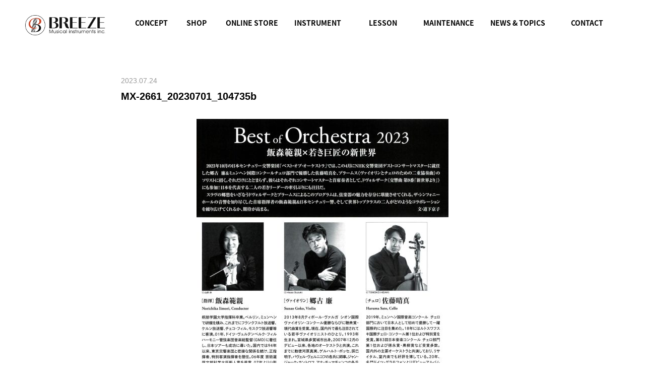

--- FILE ---
content_type: text/html; charset=UTF-8
request_url: https://breezegakki.com/mx-2661_20230701_104735b
body_size: 30666
content:
<!DOCTYPE html>
<html lang="ja">
<head>
<meta charset="UTF-8">
<meta http-equiv="X-UA-Compatible" content="IE=edge">
<meta name="viewport" content="width=device-width, initial-scale=1, minimum-scale=1, maximum-scale=1, user-scalable=no" />

<link rel="stylesheet" href="https://breezegakki.com/wp/wp-content/themes/breeze/style.css?1761010957" />
<link href="https://fonts.googleapis.com/css?family=Lora:400,700" rel="stylesheet">
<link rel="stylesheet" href="https://fonts.googleapis.com/earlyaccess/notosansjapanese.css">
<link rel="alternate" type="application/rss+xml" title="神戸の三ノ宮にある管楽器専門店 | ブリーズ楽器株式会社 RSS Feed" href="https://breezegakki.com/feed" />
<link rel="alternate" type="application/atom+xml" title="神戸の三ノ宮にある管楽器専門店 | ブリーズ楽器株式会社 Atom Feed" href="https://breezegakki.com/feed/atom" />
<link rel="pingback" href="https://breezegakki.com/wp/xmlrpc.php" />
<link rel="shortcut icon" href="https://breezegakki.com/wp/wp-content/themes/breeze/images/favicon.png">
<link rel="apple-touch-icon" href="https://breezegakki.com/wp/wp-content/themes/breeze/images/favicon.png">

		<!-- All in One SEO 4.2.5.1 - aioseo.com -->
		<title>MX-2661_20230701_104735b | 神戸の三ノ宮にある管楽器専門店 | ブリーズ楽器株式会社</title>
		<meta name="robots" content="max-image-preview:large" />
		<link rel="canonical" href="https://breezegakki.com/mx-2661_20230701_104735b" />
		<meta name="generator" content="All in One SEO (AIOSEO) 4.2.5.1 " />
		<script type="application/ld+json" class="aioseo-schema">
			{"@context":"https:\/\/schema.org","@graph":[{"@type":"BreadcrumbList","@id":"https:\/\/breezegakki.com\/mx-2661_20230701_104735b#breadcrumblist","itemListElement":[{"@type":"ListItem","@id":"https:\/\/breezegakki.com\/#listItem","position":1,"item":{"@type":"WebPage","@id":"https:\/\/breezegakki.com\/","name":"\u30db\u30fc\u30e0","description":"\u795e\u6238\u306e\u4e09\u30ce\u5bae\u306b\u3042\u308b\u7ba1\u697d\u5668\u5c02\u9580\u5e97\u3002\u3053\u308c\u304b\u3089\u697d\u5668\u3092\u306f\u3058\u3081\u305f\u3044\u65b9\u304b\u3089\u5c02\u9580\u6027\u306e\u9ad8\u3044\u6307\u5c0e\u307e\u3067\u4e00\u6d41\u306e\u8b1b\u5e2b\u9663\u304c\u3042\u306a\u305f\u306e\u30b9\u30bf\u30a4\u30eb\u306b\u5408\u308f\u305b\u3066\u30ec\u30c3\u30b9\u30f3\u306e\u53d7\u8b1b\u3082\u53ef\u80fd\u3067\u3059\u3002\u7ba1\u697d\u5668\u4fee\u7406\u3082\u53d7\u4ed8\u3051\u3066\u304a\u308a\u307e\u3059\u3002","url":"https:\/\/breezegakki.com\/"},"nextItem":"https:\/\/breezegakki.com\/mx-2661_20230701_104735b#listItem"},{"@type":"ListItem","@id":"https:\/\/breezegakki.com\/mx-2661_20230701_104735b#listItem","position":2,"item":{"@type":"WebPage","@id":"https:\/\/breezegakki.com\/mx-2661_20230701_104735b","name":"MX-2661_20230701_104735b","url":"https:\/\/breezegakki.com\/mx-2661_20230701_104735b"},"previousItem":"https:\/\/breezegakki.com\/#listItem"}]},{"@type":"Organization","@id":"https:\/\/breezegakki.com\/#organization","name":"\u795e\u6238\u306e\u4e09\u30ce\u5bae\u306b\u3042\u308b\u7ba1\u697d\u5668\u5c02\u9580\u5e97 | \u30d6\u30ea\u30fc\u30ba\u697d\u5668\u682a\u5f0f\u4f1a\u793e","url":"https:\/\/breezegakki.com\/"},{"@type":"WebSite","@id":"https:\/\/breezegakki.com\/#website","url":"https:\/\/breezegakki.com\/","name":"\u795e\u6238\u306e\u4e09\u30ce\u5bae\u306b\u3042\u308b\u7ba1\u697d\u5668\u5c02\u9580\u5e97 | \u30d6\u30ea\u30fc\u30ba\u697d\u5668\u682a\u5f0f\u4f1a\u793e","description":"\u795e\u6238\u306e\u4e09\u30ce\u5bae\u306b\u3042\u308b\u7ba1\u697d\u5668\u5c02\u9580\u5e97\u3002\u3053\u308c\u304b\u3089\u697d\u5668\u3092\u306f\u3058\u3081\u305f\u3044\u65b9\u304b\u3089\u5c02\u9580\u6027\u306e\u9ad8\u3044\u6307\u5c0e\u307e\u3067\u4e00\u6d41\u306e\u8b1b\u5e2b\u9663\u304c\u3042\u306a\u305f\u306e\u30b9\u30bf\u30a4\u30eb\u306b\u5408\u308f\u305b\u3066\u30ec\u30c3\u30b9\u30f3\u306e\u53d7\u8b1b\u3082\u53ef\u80fd\u3067\u3059\u3002\u7ba1\u697d\u5668\u4fee\u7406\u3082\u53d7\u4ed8\u3051\u3066\u304a\u308a\u307e\u3059\u3002","inLanguage":"ja","publisher":{"@id":"https:\/\/breezegakki.com\/#organization"}},{"@type":"ItemPage","@id":"https:\/\/breezegakki.com\/mx-2661_20230701_104735b#itempage","url":"https:\/\/breezegakki.com\/mx-2661_20230701_104735b","name":"MX-2661_20230701_104735b | \u795e\u6238\u306e\u4e09\u30ce\u5bae\u306b\u3042\u308b\u7ba1\u697d\u5668\u5c02\u9580\u5e97 | \u30d6\u30ea\u30fc\u30ba\u697d\u5668\u682a\u5f0f\u4f1a\u793e","inLanguage":"ja","isPartOf":{"@id":"https:\/\/breezegakki.com\/#website"},"breadcrumb":{"@id":"https:\/\/breezegakki.com\/mx-2661_20230701_104735b#breadcrumblist"},"author":"https:\/\/breezegakki.com\/author\/staff_breeze#author","creator":"https:\/\/breezegakki.com\/author\/staff_breeze#author","datePublished":"2023-07-24T02:00:30+09:00","dateModified":"2023-07-24T02:00:30+09:00"}]}
		</script>
		<!-- All in One SEO -->

<link rel='dns-prefetch' href='//www.google.com' />
<link rel='dns-prefetch' href='//s.w.org' />
<script type="text/javascript">
window._wpemojiSettings = {"baseUrl":"https:\/\/s.w.org\/images\/core\/emoji\/14.0.0\/72x72\/","ext":".png","svgUrl":"https:\/\/s.w.org\/images\/core\/emoji\/14.0.0\/svg\/","svgExt":".svg","source":{"concatemoji":"https:\/\/breezegakki.com\/wp\/wp-includes\/js\/wp-emoji-release.min.js?ver=6.0.11"}};
/*! This file is auto-generated */
!function(e,a,t){var n,r,o,i=a.createElement("canvas"),p=i.getContext&&i.getContext("2d");function s(e,t){var a=String.fromCharCode,e=(p.clearRect(0,0,i.width,i.height),p.fillText(a.apply(this,e),0,0),i.toDataURL());return p.clearRect(0,0,i.width,i.height),p.fillText(a.apply(this,t),0,0),e===i.toDataURL()}function c(e){var t=a.createElement("script");t.src=e,t.defer=t.type="text/javascript",a.getElementsByTagName("head")[0].appendChild(t)}for(o=Array("flag","emoji"),t.supports={everything:!0,everythingExceptFlag:!0},r=0;r<o.length;r++)t.supports[o[r]]=function(e){if(!p||!p.fillText)return!1;switch(p.textBaseline="top",p.font="600 32px Arial",e){case"flag":return s([127987,65039,8205,9895,65039],[127987,65039,8203,9895,65039])?!1:!s([55356,56826,55356,56819],[55356,56826,8203,55356,56819])&&!s([55356,57332,56128,56423,56128,56418,56128,56421,56128,56430,56128,56423,56128,56447],[55356,57332,8203,56128,56423,8203,56128,56418,8203,56128,56421,8203,56128,56430,8203,56128,56423,8203,56128,56447]);case"emoji":return!s([129777,127995,8205,129778,127999],[129777,127995,8203,129778,127999])}return!1}(o[r]),t.supports.everything=t.supports.everything&&t.supports[o[r]],"flag"!==o[r]&&(t.supports.everythingExceptFlag=t.supports.everythingExceptFlag&&t.supports[o[r]]);t.supports.everythingExceptFlag=t.supports.everythingExceptFlag&&!t.supports.flag,t.DOMReady=!1,t.readyCallback=function(){t.DOMReady=!0},t.supports.everything||(n=function(){t.readyCallback()},a.addEventListener?(a.addEventListener("DOMContentLoaded",n,!1),e.addEventListener("load",n,!1)):(e.attachEvent("onload",n),a.attachEvent("onreadystatechange",function(){"complete"===a.readyState&&t.readyCallback()})),(e=t.source||{}).concatemoji?c(e.concatemoji):e.wpemoji&&e.twemoji&&(c(e.twemoji),c(e.wpemoji)))}(window,document,window._wpemojiSettings);
</script>
<style type="text/css">
img.wp-smiley,
img.emoji {
	display: inline !important;
	border: none !important;
	box-shadow: none !important;
	height: 1em !important;
	width: 1em !important;
	margin: 0 0.07em !important;
	vertical-align: -0.1em !important;
	background: none !important;
	padding: 0 !important;
}
</style>
	<link rel='stylesheet' id='colorbox-theme1-css'  href='https://breezegakki.com/wp/wp-content/plugins/jquery-colorbox/themes/theme1/colorbox.css?ver=4.6.2' type='text/css' media='screen' />
<link rel='stylesheet' id='wp-block-library-css'  href='https://breezegakki.com/wp/wp-includes/css/dist/block-library/style.min.css?ver=6.0.11' type='text/css' media='all' />
<style id='wp-block-library-inline-css' type='text/css'>
.has-text-align-justify{text-align:justify;}
</style>
<link rel='stylesheet' id='mediaelement-css'  href='https://breezegakki.com/wp/wp-includes/js/mediaelement/mediaelementplayer-legacy.min.css?ver=4.2.16' type='text/css' media='all' />
<link rel='stylesheet' id='wp-mediaelement-css'  href='https://breezegakki.com/wp/wp-includes/js/mediaelement/wp-mediaelement.min.css?ver=6.0.11' type='text/css' media='all' />
<style id='global-styles-inline-css' type='text/css'>
body{--wp--preset--color--black: #000000;--wp--preset--color--cyan-bluish-gray: #abb8c3;--wp--preset--color--white: #ffffff;--wp--preset--color--pale-pink: #f78da7;--wp--preset--color--vivid-red: #cf2e2e;--wp--preset--color--luminous-vivid-orange: #ff6900;--wp--preset--color--luminous-vivid-amber: #fcb900;--wp--preset--color--light-green-cyan: #7bdcb5;--wp--preset--color--vivid-green-cyan: #00d084;--wp--preset--color--pale-cyan-blue: #8ed1fc;--wp--preset--color--vivid-cyan-blue: #0693e3;--wp--preset--color--vivid-purple: #9b51e0;--wp--preset--gradient--vivid-cyan-blue-to-vivid-purple: linear-gradient(135deg,rgba(6,147,227,1) 0%,rgb(155,81,224) 100%);--wp--preset--gradient--light-green-cyan-to-vivid-green-cyan: linear-gradient(135deg,rgb(122,220,180) 0%,rgb(0,208,130) 100%);--wp--preset--gradient--luminous-vivid-amber-to-luminous-vivid-orange: linear-gradient(135deg,rgba(252,185,0,1) 0%,rgba(255,105,0,1) 100%);--wp--preset--gradient--luminous-vivid-orange-to-vivid-red: linear-gradient(135deg,rgba(255,105,0,1) 0%,rgb(207,46,46) 100%);--wp--preset--gradient--very-light-gray-to-cyan-bluish-gray: linear-gradient(135deg,rgb(238,238,238) 0%,rgb(169,184,195) 100%);--wp--preset--gradient--cool-to-warm-spectrum: linear-gradient(135deg,rgb(74,234,220) 0%,rgb(151,120,209) 20%,rgb(207,42,186) 40%,rgb(238,44,130) 60%,rgb(251,105,98) 80%,rgb(254,248,76) 100%);--wp--preset--gradient--blush-light-purple: linear-gradient(135deg,rgb(255,206,236) 0%,rgb(152,150,240) 100%);--wp--preset--gradient--blush-bordeaux: linear-gradient(135deg,rgb(254,205,165) 0%,rgb(254,45,45) 50%,rgb(107,0,62) 100%);--wp--preset--gradient--luminous-dusk: linear-gradient(135deg,rgb(255,203,112) 0%,rgb(199,81,192) 50%,rgb(65,88,208) 100%);--wp--preset--gradient--pale-ocean: linear-gradient(135deg,rgb(255,245,203) 0%,rgb(182,227,212) 50%,rgb(51,167,181) 100%);--wp--preset--gradient--electric-grass: linear-gradient(135deg,rgb(202,248,128) 0%,rgb(113,206,126) 100%);--wp--preset--gradient--midnight: linear-gradient(135deg,rgb(2,3,129) 0%,rgb(40,116,252) 100%);--wp--preset--duotone--dark-grayscale: url('#wp-duotone-dark-grayscale');--wp--preset--duotone--grayscale: url('#wp-duotone-grayscale');--wp--preset--duotone--purple-yellow: url('#wp-duotone-purple-yellow');--wp--preset--duotone--blue-red: url('#wp-duotone-blue-red');--wp--preset--duotone--midnight: url('#wp-duotone-midnight');--wp--preset--duotone--magenta-yellow: url('#wp-duotone-magenta-yellow');--wp--preset--duotone--purple-green: url('#wp-duotone-purple-green');--wp--preset--duotone--blue-orange: url('#wp-duotone-blue-orange');--wp--preset--font-size--small: 13px;--wp--preset--font-size--medium: 20px;--wp--preset--font-size--large: 36px;--wp--preset--font-size--x-large: 42px;}.has-black-color{color: var(--wp--preset--color--black) !important;}.has-cyan-bluish-gray-color{color: var(--wp--preset--color--cyan-bluish-gray) !important;}.has-white-color{color: var(--wp--preset--color--white) !important;}.has-pale-pink-color{color: var(--wp--preset--color--pale-pink) !important;}.has-vivid-red-color{color: var(--wp--preset--color--vivid-red) !important;}.has-luminous-vivid-orange-color{color: var(--wp--preset--color--luminous-vivid-orange) !important;}.has-luminous-vivid-amber-color{color: var(--wp--preset--color--luminous-vivid-amber) !important;}.has-light-green-cyan-color{color: var(--wp--preset--color--light-green-cyan) !important;}.has-vivid-green-cyan-color{color: var(--wp--preset--color--vivid-green-cyan) !important;}.has-pale-cyan-blue-color{color: var(--wp--preset--color--pale-cyan-blue) !important;}.has-vivid-cyan-blue-color{color: var(--wp--preset--color--vivid-cyan-blue) !important;}.has-vivid-purple-color{color: var(--wp--preset--color--vivid-purple) !important;}.has-black-background-color{background-color: var(--wp--preset--color--black) !important;}.has-cyan-bluish-gray-background-color{background-color: var(--wp--preset--color--cyan-bluish-gray) !important;}.has-white-background-color{background-color: var(--wp--preset--color--white) !important;}.has-pale-pink-background-color{background-color: var(--wp--preset--color--pale-pink) !important;}.has-vivid-red-background-color{background-color: var(--wp--preset--color--vivid-red) !important;}.has-luminous-vivid-orange-background-color{background-color: var(--wp--preset--color--luminous-vivid-orange) !important;}.has-luminous-vivid-amber-background-color{background-color: var(--wp--preset--color--luminous-vivid-amber) !important;}.has-light-green-cyan-background-color{background-color: var(--wp--preset--color--light-green-cyan) !important;}.has-vivid-green-cyan-background-color{background-color: var(--wp--preset--color--vivid-green-cyan) !important;}.has-pale-cyan-blue-background-color{background-color: var(--wp--preset--color--pale-cyan-blue) !important;}.has-vivid-cyan-blue-background-color{background-color: var(--wp--preset--color--vivid-cyan-blue) !important;}.has-vivid-purple-background-color{background-color: var(--wp--preset--color--vivid-purple) !important;}.has-black-border-color{border-color: var(--wp--preset--color--black) !important;}.has-cyan-bluish-gray-border-color{border-color: var(--wp--preset--color--cyan-bluish-gray) !important;}.has-white-border-color{border-color: var(--wp--preset--color--white) !important;}.has-pale-pink-border-color{border-color: var(--wp--preset--color--pale-pink) !important;}.has-vivid-red-border-color{border-color: var(--wp--preset--color--vivid-red) !important;}.has-luminous-vivid-orange-border-color{border-color: var(--wp--preset--color--luminous-vivid-orange) !important;}.has-luminous-vivid-amber-border-color{border-color: var(--wp--preset--color--luminous-vivid-amber) !important;}.has-light-green-cyan-border-color{border-color: var(--wp--preset--color--light-green-cyan) !important;}.has-vivid-green-cyan-border-color{border-color: var(--wp--preset--color--vivid-green-cyan) !important;}.has-pale-cyan-blue-border-color{border-color: var(--wp--preset--color--pale-cyan-blue) !important;}.has-vivid-cyan-blue-border-color{border-color: var(--wp--preset--color--vivid-cyan-blue) !important;}.has-vivid-purple-border-color{border-color: var(--wp--preset--color--vivid-purple) !important;}.has-vivid-cyan-blue-to-vivid-purple-gradient-background{background: var(--wp--preset--gradient--vivid-cyan-blue-to-vivid-purple) !important;}.has-light-green-cyan-to-vivid-green-cyan-gradient-background{background: var(--wp--preset--gradient--light-green-cyan-to-vivid-green-cyan) !important;}.has-luminous-vivid-amber-to-luminous-vivid-orange-gradient-background{background: var(--wp--preset--gradient--luminous-vivid-amber-to-luminous-vivid-orange) !important;}.has-luminous-vivid-orange-to-vivid-red-gradient-background{background: var(--wp--preset--gradient--luminous-vivid-orange-to-vivid-red) !important;}.has-very-light-gray-to-cyan-bluish-gray-gradient-background{background: var(--wp--preset--gradient--very-light-gray-to-cyan-bluish-gray) !important;}.has-cool-to-warm-spectrum-gradient-background{background: var(--wp--preset--gradient--cool-to-warm-spectrum) !important;}.has-blush-light-purple-gradient-background{background: var(--wp--preset--gradient--blush-light-purple) !important;}.has-blush-bordeaux-gradient-background{background: var(--wp--preset--gradient--blush-bordeaux) !important;}.has-luminous-dusk-gradient-background{background: var(--wp--preset--gradient--luminous-dusk) !important;}.has-pale-ocean-gradient-background{background: var(--wp--preset--gradient--pale-ocean) !important;}.has-electric-grass-gradient-background{background: var(--wp--preset--gradient--electric-grass) !important;}.has-midnight-gradient-background{background: var(--wp--preset--gradient--midnight) !important;}.has-small-font-size{font-size: var(--wp--preset--font-size--small) !important;}.has-medium-font-size{font-size: var(--wp--preset--font-size--medium) !important;}.has-large-font-size{font-size: var(--wp--preset--font-size--large) !important;}.has-x-large-font-size{font-size: var(--wp--preset--font-size--x-large) !important;}
</style>
<link rel='stylesheet' id='contact-form-7-css'  href='https://breezegakki.com/wp/wp-content/plugins/contact-form-7/includes/css/styles.css?ver=5.6.3' type='text/css' media='all' />
<link rel='stylesheet' id='jetpack_css-css'  href='https://breezegakki.com/wp/wp-content/plugins/jetpack/css/jetpack.css?ver=11.4.2' type='text/css' media='all' />
<script type='text/javascript' src='https://breezegakki.com/wp/wp-includes/js/jquery/jquery.min.js?ver=3.6.0' id='jquery-core-js'></script>
<script type='text/javascript' src='https://breezegakki.com/wp/wp-includes/js/jquery/jquery-migrate.min.js?ver=3.3.2' id='jquery-migrate-js'></script>
<script type='text/javascript' id='colorbox-js-extra'>
/* <![CDATA[ */
var jQueryColorboxSettingsArray = {"jQueryColorboxVersion":"4.6.2","colorboxInline":"false","colorboxIframe":"false","colorboxGroupId":"","colorboxTitle":"","colorboxWidth":"false","colorboxHeight":"false","colorboxMaxWidth":"false","colorboxMaxHeight":"false","colorboxSlideshow":"false","colorboxSlideshowAuto":"false","colorboxScalePhotos":"true","colorboxPreloading":"false","colorboxOverlayClose":"false","colorboxLoop":"true","colorboxEscKey":"true","colorboxArrowKey":"true","colorboxScrolling":"true","colorboxOpacity":"0.85","colorboxTransition":"elastic","colorboxSpeed":"350","colorboxSlideshowSpeed":"2500","colorboxClose":"close","colorboxNext":"next","colorboxPrevious":"previous","colorboxSlideshowStart":"start slideshow","colorboxSlideshowStop":"stop slideshow","colorboxCurrent":"{current} of {total} images","colorboxXhrError":"This content failed to load.","colorboxImgError":"This image failed to load.","colorboxImageMaxWidth":"false","colorboxImageMaxHeight":"false","colorboxImageHeight":"90%","colorboxImageWidth":"90%","colorboxLinkHeight":"false","colorboxLinkWidth":"false","colorboxInitialHeight":"100","colorboxInitialWidth":"300","autoColorboxJavaScript":"","autoHideFlash":"","autoColorbox":"true","autoColorboxGalleries":"","addZoomOverlay":"","useGoogleJQuery":"","colorboxAddClassToLinks":""};
/* ]]> */
</script>
<script type='text/javascript' src='https://breezegakki.com/wp/wp-content/plugins/jquery-colorbox/js/jquery.colorbox-min.js?ver=1.4.33' id='colorbox-js'></script>
<script type='text/javascript' src='https://breezegakki.com/wp/wp-content/plugins/jquery-colorbox/js/jquery-colorbox-wrapper-min.js?ver=4.6.2' id='colorbox-wrapper-js'></script>
<link rel="https://api.w.org/" href="https://breezegakki.com/wp-json/" /><link rel="alternate" type="application/json" href="https://breezegakki.com/wp-json/wp/v2/media/18448" /><link rel='shortlink' href='https://breezegakki.com/?p=18448' />
<link rel="alternate" type="application/json+oembed" href="https://breezegakki.com/wp-json/oembed/1.0/embed?url=https%3A%2F%2Fbreezegakki.com%2Fmx-2661_20230701_104735b" />
<link rel="alternate" type="text/xml+oembed" href="https://breezegakki.com/wp-json/oembed/1.0/embed?url=https%3A%2F%2Fbreezegakki.com%2Fmx-2661_20230701_104735b&#038;format=xml" />
<style>img#wpstats{display:none}</style>
	
<script>
  (function(i,s,o,g,r,a,m){i['GoogleAnalyticsObject']=r;i[r]=i[r]||function(){
  (i[r].q=i[r].q||[]).push(arguments)},i[r].l=1*new Date();a=s.createElement(o),
  m=s.getElementsByTagName(o)[0];a.async=1;a.src=g;m.parentNode.insertBefore(a,m)
  })(window,document,'script','https://www.google-analytics.com/analytics.js','ga');

  ga('create', 'UA-99003784-1', 'auto');
  ga('send', 'pageview');

</script>
</head>

<body data-rsssl=1>
<div id="fakeLoader"></div>
<div id="wrapper"><div id="header_sp">
	<nav id="menuList">
		<ul>
			<li><a href="https://breezegakki.com/">トップページ</a></li>
			<li><a href="https://breezegakki.com/concept">コンセプト</a></li>
			<li><a href="https://breezegakki.com/shop">店舗案内</a></li>
			<li><a href="https://breezegakki.theshop.jp/" target="_blank" rel="noopener noreferrer">オンラインストア</a></li>
			<li><a href="https://breezegakki.com/instrument">楽　器</a></li>
			<li><a href="https://breezegakki.com/pickup">ピックアップ</a></li>
			<li><a href="https://breezegakki.com/used_instrument">中古楽器</a></li>
			<li><a href="https://breezegakki.com/concert">コンサート情報</a></li>			
			<li><a href="https://breezegakki.com/lesson">レッスン情報</a></li>
			<li><a href="https://breezegakki.com/maintenance">修理メンテナンスについて</a></li>
			<li><a href="https://breezegakki.com/news">最新情報 &amp; トピックス</a></li>
			<li><a href="https://breezegakki.com/contact">お問合せフォーム</a></li>
		</ul>
	</nav>
</div><header id="header">
<div id="fixedBox">
	<div class="h_wrap">
		<h2><a href="https://breezegakki.com/"><img src="https://breezegakki.com/wp/wp-content/themes/breeze/images/logo.png" width="165" height="40" alt="ブリーズ楽器株式会社"></a></h2>
		<nav class="gnavi">
			<ul class="clearfix">
				<li class="navi01"><a href="https://breezegakki.com/concept"><span>CONCEPT</span><span>コンセプト</span></a></li>
				<li class="navi02"><a href="https://breezegakki.com/shop"><span>SHOP</span><span>店舗案内</span></a></li>
				<li class="navi08"><a href="https://breezegakki.theshop.jp/" target="_blank" rel="noopener noreferrer"><span>ONLINE STORE</span><span>オンラインストア</span></a></li>
				<li class="navi03"><a href="https://breezegakki.com/instrument"><span>INSTRUMENT</span><span>楽　器</span></a>
					<ul>
					<li><a href="https://breezegakki.com/pickup"><span>pickup</span><span>ピックアップ</span></a></li>
					<li><a href="https://breezegakki.com/used_instrument"><span>used</span><span>中古楽器</span></a></li>
					</ul>
				</li>
				<li class="navi08"><a href="https://breezegakki.com/lesson"><span>LESSON</span><span>レッスン情報</span></a>
					<ul>
						<li><a href="https://breezegakki.com/concert"><span>CONCERT</span><span>コンサート情報</span></a></li>
					</ul>
				</li>
				<li class="navi03"><a href="https://breezegakki.com/maintenance"><span>MAINTENANCE</span><span>修理メンテナンスに<br>ついて</span></a></li>
				<li class="navi06"><a href="https://breezegakki.com/news"><span>NEWS &amp; TOPICS</span><span>最新情報 &amp; トピックス</span></a></li>
				<li class="navi07"><a href="https://breezegakki.com/contact"><span>CONTACT</span><span>お問合せフォーム</span></a></li>
			</ul>
		</nav>
	</div>
	</div>
</header><div id="content">
	<div class="colum_detail">
		<h2><span class="date">2023.07.24</span><span class="ttl">MX-2661_20230701_104735b</span></h2>
		<div class="colum_detail_box clearfix">
						<p class="attachment"><a href='https://breezegakki.com/wp/wp-content/uploads/2023/07/MX-2661_20230701_104735b-scaled-e1690164074760.jpg'><img width="500" height="714" src="https://breezegakki.com/wp/wp-content/uploads/2023/07/MX-2661_20230701_104735b-500x714.jpg" class="attachment-medium size-medium colorbox-18448 " alt="" loading="lazy" srcset="https://breezegakki.com/wp/wp-content/uploads/2023/07/MX-2661_20230701_104735b-500x714.jpg 500w, https://breezegakki.com/wp/wp-content/uploads/2023/07/MX-2661_20230701_104735b-800x1143.jpg 800w, https://breezegakki.com/wp/wp-content/uploads/2023/07/MX-2661_20230701_104735b-768x1097.jpg 768w, https://breezegakki.com/wp/wp-content/uploads/2023/07/MX-2661_20230701_104735b-1075x1536.jpg 1075w, https://breezegakki.com/wp/wp-content/uploads/2023/07/MX-2661_20230701_104735b-1433x2048.jpg 1433w, https://breezegakki.com/wp/wp-content/uploads/2023/07/MX-2661_20230701_104735b-scaled-e1690164074760.jpg 345w" sizes="(max-width: 500px) 100vw, 500px" /></a></p>
					</div>
		
		<div class="btn">
			<p class="prev"></p>
			<p class="colum_top"><a href="https://breezegakki.com/news">最新情報＆トピックス一覧へ戻る</a></p>
			<p class="next"><a href="https://breezegakki.com/mx-2661_20230701_104735b" rel="prev"><img src="https://breezegakki.com/wp/wp-content/uploads/2017/05/pagenavi_next.gif" width="20" height="16" alt="次の記事へ"></a></p>
		</div>
	</div>
	<!--/colum_detail-->
</div>
<!-- /content -->
	<footer id="footer">
		<div class="footer_wrap">
			<div class="pagetop clearfix">
				<p><a href="#wrapper"><img src="https://breezegakki.com/wp/wp-content/themes/breeze/images/pagetop.gif" width="16" alt="pagetop"></a></p>
			</div>
			<p class="flogo"><img src="https://breezegakki.com/wp/wp-content/themes/breeze/images/logo02.gif" width="160" alt="BREEZE Musical instruments inc"></p>
			
			<div class="footer_box clearfix">
			<div class="right_box">
			
			<div class="sns">
						<h3><img src="https://breezegakki.com/wp/wp-content/themes/breeze/images/sns_ttl.gif" width="80" alt="follow me"></h3>
						<ul class="clearfix">
							<li><a href="https://www.facebook.com/breezegakki/" target="_blank"><img src="https://breezegakki.com/wp/wp-content/themes/breeze/images/sns_icon_f.gif" width="36" alt="ブリーズ楽器 Facebook"></a></li>
							<li><a href="https://twitter.com/BREEZE_gakki?lang=ja" target="_blank"><img src="https://breezegakki.com/wp/wp-content/themes/breeze/images/sns_icon_t.gif" width="36" alt="ブリーズ楽器 Twitter"></a></li>
						</ul>
					</div>
				</div>
			<div class="f_calendar">
				<p class="mb10"><a target="_blank" href="https://calendar.google.com/calendar/u/0/embed?src=3ndjaqt1vdct230ndq7pkbc1gk@group.calendar.google.com&color=%23711616&src=737do2tn9i5urepso3bfsev3e4@group.calendar.google.com&color=%23182C57&ctz=Asia/Tokyo">カレンダーが表示されない方はこちらをご覧ください</a></p>
				<iframe src="https://calendar.google.com/calendar/embed?showTitle=0&amp;showDate=0&amp;showPrint=0&amp;showTabs=0&amp;showCalendars=0&amp;showTz=0&amp;height=300&amp;wkst=1&amp;bgcolor=%23FFFFFF&amp;src=3ndjaqt1vdct230ndq7pkbc1gk%40group.calendar.google.com&amp;color=%23711616&amp;src=737do2tn9i5urepso3bfsev3e4%40group.calendar.google.com&amp;color=%23182C57&amp;ctz=Asia%2FTokyo" style="border-width:0" width="300" height="380" frameborder="0" scrolling="no"></iframe>
			</div>
		</div>
			
			<p class="flogo_02"><img src="https://breezegakki.com/wp/wp-content/themes/breeze/images/logo03.gif" width="230" alt="ブリーズ楽器株式会社"></p>
			<p class="copyright">Copyright (C) BREEZE Musical instruments Inc. All Rights Reserved.</p>
		</div>
		<div class="contBtn">
			<ul>
				<li class="contactSP"><a href="https://breezegakki.com/contact">お問合せはこちら</a></li>	
				<li class="contactCall"><a href="tel:078-230-6070"><span class="phoneNum"><img src="https://breezegakki.com/wp/wp-content/themes/breeze/images/phone_ico.png" alt="call" width="13px">078-230-6070</span><span class="opening">営業時間 10:00～19:00</span></a></li>
			</ul>
		</div>
	</footer>	
</div>
<!--div#wrapper:end-->
<script type="text/javascript" src="https://breezegakki.com/wp/wp-content/themes/breeze/js/jquery-2.1.1.min.js"></script> 
<script type="text/javascript" src="https://breezegakki.com/wp/wp-content/themes/breeze/js/jquery.matchHeight.js"></script> 
<script type="text/javascript" src="https://breezegakki.com/wp/wp-content/themes/breeze/js/jquery.heightLine.js"></script> 
<script type="text/javascript" src="https://breezegakki.com/wp/wp-content/themes/breeze/js/navi.js"></script>
<script type="text/javascript" src="https://breezegakki.com/wp/wp-content/themes/breeze/js/fakeLoader.js"></script>
<script type="text/javascript" src="https://breezegakki.com/wp/wp-content/themes/breeze/js/wow.js"></script>
<script type="text/javascript" src="https://breezegakki.com/wp/wp-content/themes/breeze/js/jquery.mCustomScrollbar.js"></script>
<script type="text/javascript" src="https://breezegakki.com/wp/wp-content/themes/breeze/js/common.js"></script> 
<script type="text/javascript" src="https://breezegakki.com/wp/wp-content/themes/breeze/js/swiper.js"></script> 
<script type="text/javascript" src="https://breezegakki.com/wp/wp-content/themes/breeze/js/swiper_detail.js"></script> 
<!--map--> 
<script src="https://maps.googleapis.com/maps/api/js?key=AIzaSyA3EQrY4OEhBWyWCOfmAIIGP7UN_uJwPmM "></script>
<script type="text/javascript" src="https://breezegakki.com/wp/wp-content/themes/breeze/js/map.js"></script> 
<!--/END map--> 

<!--[if lt IE 9]>
<script src="js/html5shiv.js"></script>
<![endif]-->

<script type="text/javascript">
 if(jQuery('.wpcf7').length){　//formのclassが存在するか判定
   var wpcf7Elm = document.querySelector( '.wpcf7' );
   wpcf7Elm.addEventListener( 'wpcf7mailsent', function( event ) {
    location.replace('https://breezegakki.com/contact_end');
  }, false );
 }
</script>
<script type='text/javascript' src='https://breezegakki.com/wp/wp-content/plugins/contact-form-7/includes/swv/js/index.js?ver=5.6.3' id='swv-js'></script>
<script type='text/javascript' id='contact-form-7-js-extra'>
/* <![CDATA[ */
var wpcf7 = {"api":{"root":"https:\/\/breezegakki.com\/wp-json\/","namespace":"contact-form-7\/v1"}};
/* ]]> */
</script>
<script type='text/javascript' src='https://breezegakki.com/wp/wp-content/plugins/contact-form-7/includes/js/index.js?ver=5.6.3' id='contact-form-7-js'></script>
<script type='text/javascript' src='https://www.google.com/recaptcha/api.js?render=6LdYYlgaAAAAAA2W372DgKfgvFqmUkVcwkG1LoLA&#038;ver=3.0' id='google-recaptcha-js'></script>
<script type='text/javascript' src='https://breezegakki.com/wp/wp-includes/js/dist/vendor/regenerator-runtime.min.js?ver=0.13.9' id='regenerator-runtime-js'></script>
<script type='text/javascript' src='https://breezegakki.com/wp/wp-includes/js/dist/vendor/wp-polyfill.min.js?ver=3.15.0' id='wp-polyfill-js'></script>
<script type='text/javascript' id='wpcf7-recaptcha-js-extra'>
/* <![CDATA[ */
var wpcf7_recaptcha = {"sitekey":"6LdYYlgaAAAAAA2W372DgKfgvFqmUkVcwkG1LoLA","actions":{"homepage":"homepage","contactform":"contactform"}};
/* ]]> */
</script>
<script type='text/javascript' src='https://breezegakki.com/wp/wp-content/plugins/contact-form-7/modules/recaptcha/index.js?ver=5.6.3' id='wpcf7-recaptcha-js'></script>
<script src='https://stats.wp.com/e-202604.js' defer></script>
<script>
	_stq = window._stq || [];
	_stq.push([ 'view', {v:'ext',j:'1:11.4.2',blog:'164333599',post:'18448',tz:'9',srv:'breezegakki.com'} ]);
	_stq.push([ 'clickTrackerInit', '164333599', '18448' ]);
</script>
</body>
</html>

--- FILE ---
content_type: text/html; charset=utf-8
request_url: https://www.google.com/recaptcha/api2/anchor?ar=1&k=6LdYYlgaAAAAAA2W372DgKfgvFqmUkVcwkG1LoLA&co=aHR0cHM6Ly9icmVlemVnYWtraS5jb206NDQz&hl=en&v=PoyoqOPhxBO7pBk68S4YbpHZ&size=invisible&anchor-ms=20000&execute-ms=30000&cb=jcml7uht5duq
body_size: 48681
content:
<!DOCTYPE HTML><html dir="ltr" lang="en"><head><meta http-equiv="Content-Type" content="text/html; charset=UTF-8">
<meta http-equiv="X-UA-Compatible" content="IE=edge">
<title>reCAPTCHA</title>
<style type="text/css">
/* cyrillic-ext */
@font-face {
  font-family: 'Roboto';
  font-style: normal;
  font-weight: 400;
  font-stretch: 100%;
  src: url(//fonts.gstatic.com/s/roboto/v48/KFO7CnqEu92Fr1ME7kSn66aGLdTylUAMa3GUBHMdazTgWw.woff2) format('woff2');
  unicode-range: U+0460-052F, U+1C80-1C8A, U+20B4, U+2DE0-2DFF, U+A640-A69F, U+FE2E-FE2F;
}
/* cyrillic */
@font-face {
  font-family: 'Roboto';
  font-style: normal;
  font-weight: 400;
  font-stretch: 100%;
  src: url(//fonts.gstatic.com/s/roboto/v48/KFO7CnqEu92Fr1ME7kSn66aGLdTylUAMa3iUBHMdazTgWw.woff2) format('woff2');
  unicode-range: U+0301, U+0400-045F, U+0490-0491, U+04B0-04B1, U+2116;
}
/* greek-ext */
@font-face {
  font-family: 'Roboto';
  font-style: normal;
  font-weight: 400;
  font-stretch: 100%;
  src: url(//fonts.gstatic.com/s/roboto/v48/KFO7CnqEu92Fr1ME7kSn66aGLdTylUAMa3CUBHMdazTgWw.woff2) format('woff2');
  unicode-range: U+1F00-1FFF;
}
/* greek */
@font-face {
  font-family: 'Roboto';
  font-style: normal;
  font-weight: 400;
  font-stretch: 100%;
  src: url(//fonts.gstatic.com/s/roboto/v48/KFO7CnqEu92Fr1ME7kSn66aGLdTylUAMa3-UBHMdazTgWw.woff2) format('woff2');
  unicode-range: U+0370-0377, U+037A-037F, U+0384-038A, U+038C, U+038E-03A1, U+03A3-03FF;
}
/* math */
@font-face {
  font-family: 'Roboto';
  font-style: normal;
  font-weight: 400;
  font-stretch: 100%;
  src: url(//fonts.gstatic.com/s/roboto/v48/KFO7CnqEu92Fr1ME7kSn66aGLdTylUAMawCUBHMdazTgWw.woff2) format('woff2');
  unicode-range: U+0302-0303, U+0305, U+0307-0308, U+0310, U+0312, U+0315, U+031A, U+0326-0327, U+032C, U+032F-0330, U+0332-0333, U+0338, U+033A, U+0346, U+034D, U+0391-03A1, U+03A3-03A9, U+03B1-03C9, U+03D1, U+03D5-03D6, U+03F0-03F1, U+03F4-03F5, U+2016-2017, U+2034-2038, U+203C, U+2040, U+2043, U+2047, U+2050, U+2057, U+205F, U+2070-2071, U+2074-208E, U+2090-209C, U+20D0-20DC, U+20E1, U+20E5-20EF, U+2100-2112, U+2114-2115, U+2117-2121, U+2123-214F, U+2190, U+2192, U+2194-21AE, U+21B0-21E5, U+21F1-21F2, U+21F4-2211, U+2213-2214, U+2216-22FF, U+2308-230B, U+2310, U+2319, U+231C-2321, U+2336-237A, U+237C, U+2395, U+239B-23B7, U+23D0, U+23DC-23E1, U+2474-2475, U+25AF, U+25B3, U+25B7, U+25BD, U+25C1, U+25CA, U+25CC, U+25FB, U+266D-266F, U+27C0-27FF, U+2900-2AFF, U+2B0E-2B11, U+2B30-2B4C, U+2BFE, U+3030, U+FF5B, U+FF5D, U+1D400-1D7FF, U+1EE00-1EEFF;
}
/* symbols */
@font-face {
  font-family: 'Roboto';
  font-style: normal;
  font-weight: 400;
  font-stretch: 100%;
  src: url(//fonts.gstatic.com/s/roboto/v48/KFO7CnqEu92Fr1ME7kSn66aGLdTylUAMaxKUBHMdazTgWw.woff2) format('woff2');
  unicode-range: U+0001-000C, U+000E-001F, U+007F-009F, U+20DD-20E0, U+20E2-20E4, U+2150-218F, U+2190, U+2192, U+2194-2199, U+21AF, U+21E6-21F0, U+21F3, U+2218-2219, U+2299, U+22C4-22C6, U+2300-243F, U+2440-244A, U+2460-24FF, U+25A0-27BF, U+2800-28FF, U+2921-2922, U+2981, U+29BF, U+29EB, U+2B00-2BFF, U+4DC0-4DFF, U+FFF9-FFFB, U+10140-1018E, U+10190-1019C, U+101A0, U+101D0-101FD, U+102E0-102FB, U+10E60-10E7E, U+1D2C0-1D2D3, U+1D2E0-1D37F, U+1F000-1F0FF, U+1F100-1F1AD, U+1F1E6-1F1FF, U+1F30D-1F30F, U+1F315, U+1F31C, U+1F31E, U+1F320-1F32C, U+1F336, U+1F378, U+1F37D, U+1F382, U+1F393-1F39F, U+1F3A7-1F3A8, U+1F3AC-1F3AF, U+1F3C2, U+1F3C4-1F3C6, U+1F3CA-1F3CE, U+1F3D4-1F3E0, U+1F3ED, U+1F3F1-1F3F3, U+1F3F5-1F3F7, U+1F408, U+1F415, U+1F41F, U+1F426, U+1F43F, U+1F441-1F442, U+1F444, U+1F446-1F449, U+1F44C-1F44E, U+1F453, U+1F46A, U+1F47D, U+1F4A3, U+1F4B0, U+1F4B3, U+1F4B9, U+1F4BB, U+1F4BF, U+1F4C8-1F4CB, U+1F4D6, U+1F4DA, U+1F4DF, U+1F4E3-1F4E6, U+1F4EA-1F4ED, U+1F4F7, U+1F4F9-1F4FB, U+1F4FD-1F4FE, U+1F503, U+1F507-1F50B, U+1F50D, U+1F512-1F513, U+1F53E-1F54A, U+1F54F-1F5FA, U+1F610, U+1F650-1F67F, U+1F687, U+1F68D, U+1F691, U+1F694, U+1F698, U+1F6AD, U+1F6B2, U+1F6B9-1F6BA, U+1F6BC, U+1F6C6-1F6CF, U+1F6D3-1F6D7, U+1F6E0-1F6EA, U+1F6F0-1F6F3, U+1F6F7-1F6FC, U+1F700-1F7FF, U+1F800-1F80B, U+1F810-1F847, U+1F850-1F859, U+1F860-1F887, U+1F890-1F8AD, U+1F8B0-1F8BB, U+1F8C0-1F8C1, U+1F900-1F90B, U+1F93B, U+1F946, U+1F984, U+1F996, U+1F9E9, U+1FA00-1FA6F, U+1FA70-1FA7C, U+1FA80-1FA89, U+1FA8F-1FAC6, U+1FACE-1FADC, U+1FADF-1FAE9, U+1FAF0-1FAF8, U+1FB00-1FBFF;
}
/* vietnamese */
@font-face {
  font-family: 'Roboto';
  font-style: normal;
  font-weight: 400;
  font-stretch: 100%;
  src: url(//fonts.gstatic.com/s/roboto/v48/KFO7CnqEu92Fr1ME7kSn66aGLdTylUAMa3OUBHMdazTgWw.woff2) format('woff2');
  unicode-range: U+0102-0103, U+0110-0111, U+0128-0129, U+0168-0169, U+01A0-01A1, U+01AF-01B0, U+0300-0301, U+0303-0304, U+0308-0309, U+0323, U+0329, U+1EA0-1EF9, U+20AB;
}
/* latin-ext */
@font-face {
  font-family: 'Roboto';
  font-style: normal;
  font-weight: 400;
  font-stretch: 100%;
  src: url(//fonts.gstatic.com/s/roboto/v48/KFO7CnqEu92Fr1ME7kSn66aGLdTylUAMa3KUBHMdazTgWw.woff2) format('woff2');
  unicode-range: U+0100-02BA, U+02BD-02C5, U+02C7-02CC, U+02CE-02D7, U+02DD-02FF, U+0304, U+0308, U+0329, U+1D00-1DBF, U+1E00-1E9F, U+1EF2-1EFF, U+2020, U+20A0-20AB, U+20AD-20C0, U+2113, U+2C60-2C7F, U+A720-A7FF;
}
/* latin */
@font-face {
  font-family: 'Roboto';
  font-style: normal;
  font-weight: 400;
  font-stretch: 100%;
  src: url(//fonts.gstatic.com/s/roboto/v48/KFO7CnqEu92Fr1ME7kSn66aGLdTylUAMa3yUBHMdazQ.woff2) format('woff2');
  unicode-range: U+0000-00FF, U+0131, U+0152-0153, U+02BB-02BC, U+02C6, U+02DA, U+02DC, U+0304, U+0308, U+0329, U+2000-206F, U+20AC, U+2122, U+2191, U+2193, U+2212, U+2215, U+FEFF, U+FFFD;
}
/* cyrillic-ext */
@font-face {
  font-family: 'Roboto';
  font-style: normal;
  font-weight: 500;
  font-stretch: 100%;
  src: url(//fonts.gstatic.com/s/roboto/v48/KFO7CnqEu92Fr1ME7kSn66aGLdTylUAMa3GUBHMdazTgWw.woff2) format('woff2');
  unicode-range: U+0460-052F, U+1C80-1C8A, U+20B4, U+2DE0-2DFF, U+A640-A69F, U+FE2E-FE2F;
}
/* cyrillic */
@font-face {
  font-family: 'Roboto';
  font-style: normal;
  font-weight: 500;
  font-stretch: 100%;
  src: url(//fonts.gstatic.com/s/roboto/v48/KFO7CnqEu92Fr1ME7kSn66aGLdTylUAMa3iUBHMdazTgWw.woff2) format('woff2');
  unicode-range: U+0301, U+0400-045F, U+0490-0491, U+04B0-04B1, U+2116;
}
/* greek-ext */
@font-face {
  font-family: 'Roboto';
  font-style: normal;
  font-weight: 500;
  font-stretch: 100%;
  src: url(//fonts.gstatic.com/s/roboto/v48/KFO7CnqEu92Fr1ME7kSn66aGLdTylUAMa3CUBHMdazTgWw.woff2) format('woff2');
  unicode-range: U+1F00-1FFF;
}
/* greek */
@font-face {
  font-family: 'Roboto';
  font-style: normal;
  font-weight: 500;
  font-stretch: 100%;
  src: url(//fonts.gstatic.com/s/roboto/v48/KFO7CnqEu92Fr1ME7kSn66aGLdTylUAMa3-UBHMdazTgWw.woff2) format('woff2');
  unicode-range: U+0370-0377, U+037A-037F, U+0384-038A, U+038C, U+038E-03A1, U+03A3-03FF;
}
/* math */
@font-face {
  font-family: 'Roboto';
  font-style: normal;
  font-weight: 500;
  font-stretch: 100%;
  src: url(//fonts.gstatic.com/s/roboto/v48/KFO7CnqEu92Fr1ME7kSn66aGLdTylUAMawCUBHMdazTgWw.woff2) format('woff2');
  unicode-range: U+0302-0303, U+0305, U+0307-0308, U+0310, U+0312, U+0315, U+031A, U+0326-0327, U+032C, U+032F-0330, U+0332-0333, U+0338, U+033A, U+0346, U+034D, U+0391-03A1, U+03A3-03A9, U+03B1-03C9, U+03D1, U+03D5-03D6, U+03F0-03F1, U+03F4-03F5, U+2016-2017, U+2034-2038, U+203C, U+2040, U+2043, U+2047, U+2050, U+2057, U+205F, U+2070-2071, U+2074-208E, U+2090-209C, U+20D0-20DC, U+20E1, U+20E5-20EF, U+2100-2112, U+2114-2115, U+2117-2121, U+2123-214F, U+2190, U+2192, U+2194-21AE, U+21B0-21E5, U+21F1-21F2, U+21F4-2211, U+2213-2214, U+2216-22FF, U+2308-230B, U+2310, U+2319, U+231C-2321, U+2336-237A, U+237C, U+2395, U+239B-23B7, U+23D0, U+23DC-23E1, U+2474-2475, U+25AF, U+25B3, U+25B7, U+25BD, U+25C1, U+25CA, U+25CC, U+25FB, U+266D-266F, U+27C0-27FF, U+2900-2AFF, U+2B0E-2B11, U+2B30-2B4C, U+2BFE, U+3030, U+FF5B, U+FF5D, U+1D400-1D7FF, U+1EE00-1EEFF;
}
/* symbols */
@font-face {
  font-family: 'Roboto';
  font-style: normal;
  font-weight: 500;
  font-stretch: 100%;
  src: url(//fonts.gstatic.com/s/roboto/v48/KFO7CnqEu92Fr1ME7kSn66aGLdTylUAMaxKUBHMdazTgWw.woff2) format('woff2');
  unicode-range: U+0001-000C, U+000E-001F, U+007F-009F, U+20DD-20E0, U+20E2-20E4, U+2150-218F, U+2190, U+2192, U+2194-2199, U+21AF, U+21E6-21F0, U+21F3, U+2218-2219, U+2299, U+22C4-22C6, U+2300-243F, U+2440-244A, U+2460-24FF, U+25A0-27BF, U+2800-28FF, U+2921-2922, U+2981, U+29BF, U+29EB, U+2B00-2BFF, U+4DC0-4DFF, U+FFF9-FFFB, U+10140-1018E, U+10190-1019C, U+101A0, U+101D0-101FD, U+102E0-102FB, U+10E60-10E7E, U+1D2C0-1D2D3, U+1D2E0-1D37F, U+1F000-1F0FF, U+1F100-1F1AD, U+1F1E6-1F1FF, U+1F30D-1F30F, U+1F315, U+1F31C, U+1F31E, U+1F320-1F32C, U+1F336, U+1F378, U+1F37D, U+1F382, U+1F393-1F39F, U+1F3A7-1F3A8, U+1F3AC-1F3AF, U+1F3C2, U+1F3C4-1F3C6, U+1F3CA-1F3CE, U+1F3D4-1F3E0, U+1F3ED, U+1F3F1-1F3F3, U+1F3F5-1F3F7, U+1F408, U+1F415, U+1F41F, U+1F426, U+1F43F, U+1F441-1F442, U+1F444, U+1F446-1F449, U+1F44C-1F44E, U+1F453, U+1F46A, U+1F47D, U+1F4A3, U+1F4B0, U+1F4B3, U+1F4B9, U+1F4BB, U+1F4BF, U+1F4C8-1F4CB, U+1F4D6, U+1F4DA, U+1F4DF, U+1F4E3-1F4E6, U+1F4EA-1F4ED, U+1F4F7, U+1F4F9-1F4FB, U+1F4FD-1F4FE, U+1F503, U+1F507-1F50B, U+1F50D, U+1F512-1F513, U+1F53E-1F54A, U+1F54F-1F5FA, U+1F610, U+1F650-1F67F, U+1F687, U+1F68D, U+1F691, U+1F694, U+1F698, U+1F6AD, U+1F6B2, U+1F6B9-1F6BA, U+1F6BC, U+1F6C6-1F6CF, U+1F6D3-1F6D7, U+1F6E0-1F6EA, U+1F6F0-1F6F3, U+1F6F7-1F6FC, U+1F700-1F7FF, U+1F800-1F80B, U+1F810-1F847, U+1F850-1F859, U+1F860-1F887, U+1F890-1F8AD, U+1F8B0-1F8BB, U+1F8C0-1F8C1, U+1F900-1F90B, U+1F93B, U+1F946, U+1F984, U+1F996, U+1F9E9, U+1FA00-1FA6F, U+1FA70-1FA7C, U+1FA80-1FA89, U+1FA8F-1FAC6, U+1FACE-1FADC, U+1FADF-1FAE9, U+1FAF0-1FAF8, U+1FB00-1FBFF;
}
/* vietnamese */
@font-face {
  font-family: 'Roboto';
  font-style: normal;
  font-weight: 500;
  font-stretch: 100%;
  src: url(//fonts.gstatic.com/s/roboto/v48/KFO7CnqEu92Fr1ME7kSn66aGLdTylUAMa3OUBHMdazTgWw.woff2) format('woff2');
  unicode-range: U+0102-0103, U+0110-0111, U+0128-0129, U+0168-0169, U+01A0-01A1, U+01AF-01B0, U+0300-0301, U+0303-0304, U+0308-0309, U+0323, U+0329, U+1EA0-1EF9, U+20AB;
}
/* latin-ext */
@font-face {
  font-family: 'Roboto';
  font-style: normal;
  font-weight: 500;
  font-stretch: 100%;
  src: url(//fonts.gstatic.com/s/roboto/v48/KFO7CnqEu92Fr1ME7kSn66aGLdTylUAMa3KUBHMdazTgWw.woff2) format('woff2');
  unicode-range: U+0100-02BA, U+02BD-02C5, U+02C7-02CC, U+02CE-02D7, U+02DD-02FF, U+0304, U+0308, U+0329, U+1D00-1DBF, U+1E00-1E9F, U+1EF2-1EFF, U+2020, U+20A0-20AB, U+20AD-20C0, U+2113, U+2C60-2C7F, U+A720-A7FF;
}
/* latin */
@font-face {
  font-family: 'Roboto';
  font-style: normal;
  font-weight: 500;
  font-stretch: 100%;
  src: url(//fonts.gstatic.com/s/roboto/v48/KFO7CnqEu92Fr1ME7kSn66aGLdTylUAMa3yUBHMdazQ.woff2) format('woff2');
  unicode-range: U+0000-00FF, U+0131, U+0152-0153, U+02BB-02BC, U+02C6, U+02DA, U+02DC, U+0304, U+0308, U+0329, U+2000-206F, U+20AC, U+2122, U+2191, U+2193, U+2212, U+2215, U+FEFF, U+FFFD;
}
/* cyrillic-ext */
@font-face {
  font-family: 'Roboto';
  font-style: normal;
  font-weight: 900;
  font-stretch: 100%;
  src: url(//fonts.gstatic.com/s/roboto/v48/KFO7CnqEu92Fr1ME7kSn66aGLdTylUAMa3GUBHMdazTgWw.woff2) format('woff2');
  unicode-range: U+0460-052F, U+1C80-1C8A, U+20B4, U+2DE0-2DFF, U+A640-A69F, U+FE2E-FE2F;
}
/* cyrillic */
@font-face {
  font-family: 'Roboto';
  font-style: normal;
  font-weight: 900;
  font-stretch: 100%;
  src: url(//fonts.gstatic.com/s/roboto/v48/KFO7CnqEu92Fr1ME7kSn66aGLdTylUAMa3iUBHMdazTgWw.woff2) format('woff2');
  unicode-range: U+0301, U+0400-045F, U+0490-0491, U+04B0-04B1, U+2116;
}
/* greek-ext */
@font-face {
  font-family: 'Roboto';
  font-style: normal;
  font-weight: 900;
  font-stretch: 100%;
  src: url(//fonts.gstatic.com/s/roboto/v48/KFO7CnqEu92Fr1ME7kSn66aGLdTylUAMa3CUBHMdazTgWw.woff2) format('woff2');
  unicode-range: U+1F00-1FFF;
}
/* greek */
@font-face {
  font-family: 'Roboto';
  font-style: normal;
  font-weight: 900;
  font-stretch: 100%;
  src: url(//fonts.gstatic.com/s/roboto/v48/KFO7CnqEu92Fr1ME7kSn66aGLdTylUAMa3-UBHMdazTgWw.woff2) format('woff2');
  unicode-range: U+0370-0377, U+037A-037F, U+0384-038A, U+038C, U+038E-03A1, U+03A3-03FF;
}
/* math */
@font-face {
  font-family: 'Roboto';
  font-style: normal;
  font-weight: 900;
  font-stretch: 100%;
  src: url(//fonts.gstatic.com/s/roboto/v48/KFO7CnqEu92Fr1ME7kSn66aGLdTylUAMawCUBHMdazTgWw.woff2) format('woff2');
  unicode-range: U+0302-0303, U+0305, U+0307-0308, U+0310, U+0312, U+0315, U+031A, U+0326-0327, U+032C, U+032F-0330, U+0332-0333, U+0338, U+033A, U+0346, U+034D, U+0391-03A1, U+03A3-03A9, U+03B1-03C9, U+03D1, U+03D5-03D6, U+03F0-03F1, U+03F4-03F5, U+2016-2017, U+2034-2038, U+203C, U+2040, U+2043, U+2047, U+2050, U+2057, U+205F, U+2070-2071, U+2074-208E, U+2090-209C, U+20D0-20DC, U+20E1, U+20E5-20EF, U+2100-2112, U+2114-2115, U+2117-2121, U+2123-214F, U+2190, U+2192, U+2194-21AE, U+21B0-21E5, U+21F1-21F2, U+21F4-2211, U+2213-2214, U+2216-22FF, U+2308-230B, U+2310, U+2319, U+231C-2321, U+2336-237A, U+237C, U+2395, U+239B-23B7, U+23D0, U+23DC-23E1, U+2474-2475, U+25AF, U+25B3, U+25B7, U+25BD, U+25C1, U+25CA, U+25CC, U+25FB, U+266D-266F, U+27C0-27FF, U+2900-2AFF, U+2B0E-2B11, U+2B30-2B4C, U+2BFE, U+3030, U+FF5B, U+FF5D, U+1D400-1D7FF, U+1EE00-1EEFF;
}
/* symbols */
@font-face {
  font-family: 'Roboto';
  font-style: normal;
  font-weight: 900;
  font-stretch: 100%;
  src: url(//fonts.gstatic.com/s/roboto/v48/KFO7CnqEu92Fr1ME7kSn66aGLdTylUAMaxKUBHMdazTgWw.woff2) format('woff2');
  unicode-range: U+0001-000C, U+000E-001F, U+007F-009F, U+20DD-20E0, U+20E2-20E4, U+2150-218F, U+2190, U+2192, U+2194-2199, U+21AF, U+21E6-21F0, U+21F3, U+2218-2219, U+2299, U+22C4-22C6, U+2300-243F, U+2440-244A, U+2460-24FF, U+25A0-27BF, U+2800-28FF, U+2921-2922, U+2981, U+29BF, U+29EB, U+2B00-2BFF, U+4DC0-4DFF, U+FFF9-FFFB, U+10140-1018E, U+10190-1019C, U+101A0, U+101D0-101FD, U+102E0-102FB, U+10E60-10E7E, U+1D2C0-1D2D3, U+1D2E0-1D37F, U+1F000-1F0FF, U+1F100-1F1AD, U+1F1E6-1F1FF, U+1F30D-1F30F, U+1F315, U+1F31C, U+1F31E, U+1F320-1F32C, U+1F336, U+1F378, U+1F37D, U+1F382, U+1F393-1F39F, U+1F3A7-1F3A8, U+1F3AC-1F3AF, U+1F3C2, U+1F3C4-1F3C6, U+1F3CA-1F3CE, U+1F3D4-1F3E0, U+1F3ED, U+1F3F1-1F3F3, U+1F3F5-1F3F7, U+1F408, U+1F415, U+1F41F, U+1F426, U+1F43F, U+1F441-1F442, U+1F444, U+1F446-1F449, U+1F44C-1F44E, U+1F453, U+1F46A, U+1F47D, U+1F4A3, U+1F4B0, U+1F4B3, U+1F4B9, U+1F4BB, U+1F4BF, U+1F4C8-1F4CB, U+1F4D6, U+1F4DA, U+1F4DF, U+1F4E3-1F4E6, U+1F4EA-1F4ED, U+1F4F7, U+1F4F9-1F4FB, U+1F4FD-1F4FE, U+1F503, U+1F507-1F50B, U+1F50D, U+1F512-1F513, U+1F53E-1F54A, U+1F54F-1F5FA, U+1F610, U+1F650-1F67F, U+1F687, U+1F68D, U+1F691, U+1F694, U+1F698, U+1F6AD, U+1F6B2, U+1F6B9-1F6BA, U+1F6BC, U+1F6C6-1F6CF, U+1F6D3-1F6D7, U+1F6E0-1F6EA, U+1F6F0-1F6F3, U+1F6F7-1F6FC, U+1F700-1F7FF, U+1F800-1F80B, U+1F810-1F847, U+1F850-1F859, U+1F860-1F887, U+1F890-1F8AD, U+1F8B0-1F8BB, U+1F8C0-1F8C1, U+1F900-1F90B, U+1F93B, U+1F946, U+1F984, U+1F996, U+1F9E9, U+1FA00-1FA6F, U+1FA70-1FA7C, U+1FA80-1FA89, U+1FA8F-1FAC6, U+1FACE-1FADC, U+1FADF-1FAE9, U+1FAF0-1FAF8, U+1FB00-1FBFF;
}
/* vietnamese */
@font-face {
  font-family: 'Roboto';
  font-style: normal;
  font-weight: 900;
  font-stretch: 100%;
  src: url(//fonts.gstatic.com/s/roboto/v48/KFO7CnqEu92Fr1ME7kSn66aGLdTylUAMa3OUBHMdazTgWw.woff2) format('woff2');
  unicode-range: U+0102-0103, U+0110-0111, U+0128-0129, U+0168-0169, U+01A0-01A1, U+01AF-01B0, U+0300-0301, U+0303-0304, U+0308-0309, U+0323, U+0329, U+1EA0-1EF9, U+20AB;
}
/* latin-ext */
@font-face {
  font-family: 'Roboto';
  font-style: normal;
  font-weight: 900;
  font-stretch: 100%;
  src: url(//fonts.gstatic.com/s/roboto/v48/KFO7CnqEu92Fr1ME7kSn66aGLdTylUAMa3KUBHMdazTgWw.woff2) format('woff2');
  unicode-range: U+0100-02BA, U+02BD-02C5, U+02C7-02CC, U+02CE-02D7, U+02DD-02FF, U+0304, U+0308, U+0329, U+1D00-1DBF, U+1E00-1E9F, U+1EF2-1EFF, U+2020, U+20A0-20AB, U+20AD-20C0, U+2113, U+2C60-2C7F, U+A720-A7FF;
}
/* latin */
@font-face {
  font-family: 'Roboto';
  font-style: normal;
  font-weight: 900;
  font-stretch: 100%;
  src: url(//fonts.gstatic.com/s/roboto/v48/KFO7CnqEu92Fr1ME7kSn66aGLdTylUAMa3yUBHMdazQ.woff2) format('woff2');
  unicode-range: U+0000-00FF, U+0131, U+0152-0153, U+02BB-02BC, U+02C6, U+02DA, U+02DC, U+0304, U+0308, U+0329, U+2000-206F, U+20AC, U+2122, U+2191, U+2193, U+2212, U+2215, U+FEFF, U+FFFD;
}

</style>
<link rel="stylesheet" type="text/css" href="https://www.gstatic.com/recaptcha/releases/PoyoqOPhxBO7pBk68S4YbpHZ/styles__ltr.css">
<script nonce="0eM0IwNY-g7vLnzouvqvSA" type="text/javascript">window['__recaptcha_api'] = 'https://www.google.com/recaptcha/api2/';</script>
<script type="text/javascript" src="https://www.gstatic.com/recaptcha/releases/PoyoqOPhxBO7pBk68S4YbpHZ/recaptcha__en.js" nonce="0eM0IwNY-g7vLnzouvqvSA">
      
    </script></head>
<body><div id="rc-anchor-alert" class="rc-anchor-alert"></div>
<input type="hidden" id="recaptcha-token" value="[base64]">
<script type="text/javascript" nonce="0eM0IwNY-g7vLnzouvqvSA">
      recaptcha.anchor.Main.init("[\x22ainput\x22,[\x22bgdata\x22,\x22\x22,\[base64]/[base64]/[base64]/[base64]/[base64]/UltsKytdPUU6KEU8MjA0OD9SW2wrK109RT4+NnwxOTI6KChFJjY0NTEyKT09NTUyOTYmJk0rMTxjLmxlbmd0aCYmKGMuY2hhckNvZGVBdChNKzEpJjY0NTEyKT09NTYzMjA/[base64]/[base64]/[base64]/[base64]/[base64]/[base64]/[base64]\x22,\[base64]\\u003d\x22,\x22Fl06wrtpw4MmDcOJwrx+w6XDqSldYW/CjsK7w5UbwpEaKgUKw5HDosKcPMKjWgHCuMOFw5jCucKsw7vDiMK/wo3CvS7DrsK/[base64]/Dg8KawrZobiPClmx3wqc9B8OGwovCgkpjC17Ch8KmM8OhAhQhw6PCiU/[base64]/[base64]/DlsKCeMOpZMK8w54ewoF+wprCu8KhworCq8KUwposwrbCh8Opwr/[base64]/ChnXDlcKpXH3DqioeLy7DvgLDscORw5IAQi1LPcOdw5nCs01MwrLChMOBwqxDwpZSw7QnwokUNcKBwp/[base64]/[base64]/[base64]/ChVbCqsKXH8Klw7oSJBosVcOVw4t5DynDm8OJIMK6w7rDnkQ9eCDChgQHwolsw4nDhw3CrBEfworDscKww6QIwpjCh0QheMO7TUsxwotZNMKcRgnCtcKkSAvDs3UvwrdPYsKfCMOBw6lGcMK5fijDo1R/woUlwphYbwxpecK4acKzwrdBVsKVa8OdSmMJwrvDlDHDrcKfwrxfBF0tVEAhwrHDmMOew5nCusOBcFrDk0RDUMKww6MhcMOjw6/CjSoCw5HCnMK3MxF2wpAeeMOWJsK3wol8CGDDjyRcYcO8KhrCpcKEIsK7bHDDslLCq8OMVwMtw6R1worCpwLCri3CpwTCsMOEwojChcK+MMOxw6JoMcOfw7QjwqlYRcOHAQ/[base64]/UF9oY8OBfcKpwokqK8KJwrvCsQBdw4bCiMKfw5DDjMKdwpfCmcKgQMK5AsOdw4hyc8Krw6QWO8Odw43ChsKMQ8OEwpM8A8KowplDwpXCi8OKIcOMGh3DmxspJMKyw58Twrxbw4dCw6NywoHChwpjaMOzAsOJwqwzwq/DnsOoIsKTMiDDj8OXw7DDnMKwwoUkJsOYw7PDiTBdE8OHwo17VDFhLMO6wo18SAlOwrZ7wod9wprDs8KKw65hw7Zzw7zCsQh0aMKbw5XCkMKnw5zDvE7CvcKpLw4Bw7UiKMKow4NXanfCskvCnXghwrXDsQrDln7CrsK4ZsO4wrxRwqzCqkvClH7DuMOmDn/Dv8Oif8K+w4PDmFVBPm3ChsOwZxrCjUdgw4HDm8KUXUXDu8ObwppawoJDOcO/BMKoZGnCoFXCjh0tw7ZZRmfCgMKEw4jCosOCw6TCmMO7w6ItwopMw53Co8Oxwr3CoMOqwoMGw57CnC3CrUNWw7zDhMKlw5PDh8ORwovChcKqEVfDj8KEJhZVCsKiccO/G1DCn8OSw7Fgw5nCuMOUwrPDqwpTZsKqB8KjwpDCgMK/FT3CrRpAw4PDksKQwoHDn8KEwqUZw70/w6fDu8Ouw67CksKdGMKwHQ7DicK2UsKXQlXChMK4KnXCvMO9a1LCmcKTWMOuTMO1wrJewqkSwoN1w6rDuC/[base64]/[base64]/R8KVw7/CpcOoecO4wogdI8OSSMKHNnAZw6giBMOUw7jDkQ/CqMOkQiArTG0bw5fCvwpSwqDDlyVUUcKYwpZkbsOpwoDDjVvDu8O6wqvDqHRdMSLDk8KRaFTDsWUEP33DicKlwpTCnsKvw7DCvQnCvsOHCjHCgsOMwqQuw6jDkFhFw70GEcKddsKcwpjDgMKqJVpPw7/ChC0weGF6PMKmwpl9NsOEw7fDmmLDgA4sLcOAAR/CoMO2wojDiMKMwqfDvxhiUC4XaSdSM8K+w7h5QyDDnMKDG8OZWD3CqgzCv2fCkcOQw5bDuSHCscOGw6DCtcK/G8KUDcOUERLCjHAsMMKww6zDqMOxwrrCgsKUw6xqwptaw7bDsMKXQ8K6wpHDjE7CgcKKWwLDmcOmwpIFPETCgMKgMMO5I8KIw77CrcKDWw3CvX7CvMKZwpMHwptsw4lUUl0oHDgpwqrCvx/[base64]/DkxLCrXjDoMKmPHZQd8OvwoPDlMKZDnBow43CkcONw4FnN8Oew5TDvElhw5PDmBEvwrDDmTJlw61ZAsOnw6wrw4NNdMOuYHrChyZaPcK1wqDCgcOow5jCvMOtw6dOYDXCnsO7w6bCnHFgacOFw45ObMOJw5tET8Oew7zChAR9w7BwwovCjDpiW8OLwq/[base64]/DsjARIxPCv8K4wqYWVT92w77CgEV5wobCjsKhAsOzwoQwwodawpJRwqVXwrTDumfCjVHCiz/DgwrDtTd6JsOlJ8OUa2HDqhDCjSMEfsOJwpjCtsO4w5QtRsOfI8O0wr3Ch8KUKXrDtMOGwpoUwpNbwoHCrcOqbXzCsMKmE8OVw5fCm8KOw7o7wrwnHzTDn8KaXlDCrT/ClGADQkZWfcOuw6fCiHdLEH/CpcK6X8OMM8KSSyAYblgdJQnDikjDt8Ktw57CocKRwqhDw5nDgxzCuyfCkwbDqcOmw4LCi8OawpUGwo0YCRB9SnR9w7TDiRjDvQbDiQrCs8KIIAp4WQRhwoJcwrByeMKqw6BSWGvCkcKHw4HChsKMT8O4NMKfw7/[base64]/ClDvDnQjCqsO+wqLCp8O7dMO0worCi8O/dHvCkEnDpTTDi8OWw4VFwpPDswgnw45zwrNOIMKJwpPCrlPDvsKKIcKjCT1bCsKTFRTDg8OREDlLCMKuNsK1w69gwonCjTozGsOEwqkWNT/CqsKtwqnDqcK+wpUjw6jCvVprXMKrw5IzdSDDhcOZc8OUw6TCr8OQZsOyMsKFw7B5EGcLwpjCtF1WSsO/[base64]/DoRF3w4HDhsK0wrdbNsK9w6EkfD/DjwENM18Bw73CtMKVW18ew7nDnsKJwrbClMOSIMKNw5rDv8OLw6pFw6vCh8Oew4o1wqbCl8OAw6fDuDJAw6rCvjnDh8KJdmDCmwfDiCjCqxd+J8KLA1TDqgpGw7tNw5hVwobDhmxOwolWwo/CmcKLw7lbw57DjsK7KWp4I8OxKsONFMKxw4bCl1TDpHXCujEPw6rCjm7DlBQxccKIw7/CmMKTw6DCnMKIw7zCisOFd8K/worCllnCqG/CrcKLcsOzasKIHB82w4vDllbDvcKKK8OjcMOBNiU3csKKRcOoXzTDsBx9bsKFw7DDl8OcwqbCvSkkw4Aow7cPw7IAwp/CmzvCgxYPwpHCmTXCkcOeIQkOwpwBw4MJwqRRBsKEwqtqPcKbwq/DncKneMKqeCJzw7fCk8K8OhgvBFvCmsOuw6LCsATClkDCicKaYwXCisOzwqvCm0g1KsKVwr4yEGhIeMK4wpfDhzrDgTM9w5NJasKgFidBwo/CpsOVb10aQizDjsK+DGTCqSzCm8ObQsOcW299w5kJaMOdwoDDqmxaIMKlHMOrbxfCt8O1wogqw6zDomPCucKfwo5HKXM3w5DCtcKWwqNnwoxiHcOURTNOwoHDhcKbP0HDsAnCgAFeS8Oew5lfNsOfUGNUw6XDgh9Ib8K1VcOewo/DlMOUNcKWwojDhW7CjMObEHMgVRE3ckLDhBvDh8KgHMKJKsOxSyLDn0IpKCRhH8OWw5o+wq/DqDYvLmxLLcKGwq5dSUtQbxc/[base64]/YcOAw7PDisKCwqVjYnRZPMKLO8KwwoMwPMO2LsKUA8Oqw4XCqUXDnVbCusKJwpLCiMOdwqV8M8OewrbDv2ExEzHCqgY0w4I0woh4wr7Cp3jCisO0w4TDkXhTwp/[base64]/DuMOIw63DimN6TCZmYR5qMTjDv8Opw7rDqcKvc2hcUzzDisKgeVoIw7APdG1+w7kBdR9JIsKpwrjCsxMRLMOtaMOYfsK4w6B6w5HDoRlQw5nDs8O0R8KlA8KdAcO/[base64]/CtcK8wqDCmcKhUcOwXjlYw4JbwokCw7ckw6MnwrzChxvCs1bCl8O/w7FCMUBcwrfDjMKkSsOIBkwbwrM0By8wSMO5TREQVcO3eMK/[base64]/OMKoQxXDvks+wpLCkzvDgBhtwrAow501XwIvByrDuhjDvMOSJsOsVTLDtcK4w6Q0GhlVw77CmMKBcArDtzN2w5/[base64]/DhDrCsRLCmsOmw6ZLwohVwovDmMKYw6bCkFRvw4seIMK2woPDksK8wovCrjoAQsKNcMKPw6cVAw/[base64]/DpcOTZsKJwpsHRMK5w5rDtsO0wpzDokkVeizDrUUpwqbCknnDiiMpwocLFcOhwqbDo8O5w4fCksOUFHLDmHwSw6TDrMK+EsOqw7Agw7/[base64]/[base64]/w68HHMO3bcOGIlPCu8K+wpnCt8OqI8OqwoIaAMOiwqnCocKsw7hMT8KJecKzCxvCg8OrwoYkwpR/wpTCnEbDj8KZw4XCmSTDh8K3wo/DhsKXEMOVb3IRw5PDhzZ7acKswr7ClMKBw7rCosKWd8KCw5/[base64]/B8KIDCbCjElEHcKCw7PDrhd8eMOTMMOGw7ArbsOlwpIYOEtUw6oBHmXCl8O/w5pBbTHDmWtsKxTDvzsODMOFwovCvScTw77DtcKsw7I1DsKpw4LDo8OzG8Otw5nDvDrDlzISccKRwr4Ew6FTKsKDwro9RsKOw5bCtHVoGA7CrggWVWpMw6DCsF/CvcK9w5/DmSpTJ8KYYCXCjFrDuizDlSHDiiHDlcK+w5TDgQxzw5cqfcOZwr/CkTPCgcO6WcKfw5LDkxRgW1DDrsKGwpfDjVJXbH7Cr8OSccO6w5Qswo/Dq8KsWEzCtGHDoS3Du8Kzwr/DowJpScOSPcOtBMK4wpVUwp7CgzDDiMONw64JI8KHWMKFXMKzXcKNw6Vbw5FJwrFoDMOxwqPDksKPwolQwq3DvcOKw6lJwohGwrM7w6nCm11Tw5skw4/DhsKqwrbCgxrCkEPCpS7DnSLDssOOwqLDs8KFwo5IHi46C2FvSyrCoAbDosO/w4DDtcKGHMK2w7NwFWHCkFBwVijDnV0MeMOmKMKKLy3CsEvDuxPDh1jDrjHCm8O8N1BKw7XDk8ORIEDCqsKVc8OIwpNiwprDjsONwpHCo8Ohw6bDq8O0OMK4TnfDnsK2T2g/w4zDrQHCgsKIJsK4woZbwq/DusKTw5x/wpzDlzVKJ8Ohw5FMPVtuDjg/cy1vAcO/wpxoX1/DskrClgs5Om7CmsOjw6VwS21fwq0sbHhWJyNGw6Rcw7YGwpMLwrvCtyvDlFLCqTnCoDPConJDOgs3QSLCgCh0P8OmwrHDrj/Cg8KDb8KoIsKbw5nDtcKZKcK2w6ZnwqXDsDTDpMOCWyYALQIjwqQSJxpUw7AHwrhrKMObEMOdwo0RDFDCpjfDr3nCmsOhw5VsVj5pwqvCtsKwGsO4fsKXwq/[base64]/DsDEhw65ZwqPCi0ElwpnDp8KBw4vDiBVBP2RhJsOXWMK9R8OuYsKMSSRnwpIqw7pswoV/C23DijoKFsKjEsKHw7QcwqjDmsKuSwjCk0o6w4E3wr7Cg0lwwotjwqk9EkXDnnJgIFh+w73Dt8O4CsKKH1nCrcOdwrIjw67DhMOFI8KFwqlgw545LXE2wogJPGrCjw3Cjh3CkXrDkBHDvmQ5wqfDvTPCq8OEw57Cm3vDsMODbVt4wptvwpI/w4nClcKoCgZow4EuwpIILcKLH8OJAMOifTE2csOoF2jDncO5AcO3UBMAw4zCn8Kqw6jCoMO/AD1fw5MwM0bDqFTDtMKIFcK8wrDChizDtcOxwrZzwqQxw7kUwoNGw7HDkCd4w4YcZhJ0wr7Di8KGw7/CtcKNwrXDscK9woM2aWcgT8KkwrU5cUslJiIGLn7Ci8O0wpAUCsKsw4ltWsKUfhXCoEPDkMK7wqfCpAQ5w4PClTdwIsKhw5nCkFcPC8OhQS7DkcKfw63CtMOkLcO6JsOkwqPCrkPDmSpsATXDtcK+CMKlwp/CjWTDssKUw4Buw5PCs0LCgk7DpMO5dsOXw6UvZsOQw7rDicOPw5BxwrfDu3TCliZhDhM/F2U/fsOJel/Cjz3DpMOowpzDmMOgw6lpw7/CkyxBwohnwpXDtMK1URMPOsKgIMOfRcOLwoLDl8OAw63CunzDkRVkOsO0KMKaccKeNMKqw6HChmoowrTDkFBZwqhrw48IwoDCgsKewrbCnwzCt0XDv8KYLjXDgHzChcOjCiNgw6VMw47DmMOqw4RBGjvCr8KbKxZBTkk1PsKswq5swoU/JhZpwrQBwoHDs8Ojw6PDpMOkwrBObcKNw6dfw4/DgsKDw4IgR8KoXXfDpcKVwrplIcOCw6HDn8O1W8Khw4xOw7ddw4ZnwrXDkcKhw5t5w7nCsHXCjV0fw4nCuUjCqxw8UEbDqCLDqcKLw4vDqkbChsOpwpLCh33DlcOPQ8Ogw6nCk8OjYB9BwrTDmMOAA17Chnorw4TDmw5bwrUNeirDhEN7wqoLBjbDqRzDtU/[base64]/[base64]/CnsO1Mxs4Z8OYbsOwwoPDssOaI0TDrcKYw4ljw4UuGXvDs8KSbVzCglJQwp3DmMKAcMO6wonChUBDw4fDg8KEWcOBAsOdw4MyMkvDgBs5Yhtjw4HCiHcbOMK5wpHDmRLDqcKEwp80Sl7DqkvCtcKkwqJaDQFGwr8/UjjCmxHCsMOQXCQQwqjDgRc5SlQHcx8FSxTDmBJgw58RwqpDIcKDw5F2aMOmU8KiwohAw7UpexM4w6zDr2Q+w4twM8OIw5olw5rDq1HCohMPeMOqw7lLwr1Oe8KmwoLDkmzDo1PDlsKuw4PDi2RTbQdawo/Dhwgvw6jCsRrDmXDChFx+w7taIcKdw74Ywp1HwqApHMKpw5TChcKew5tIYEHDn8OrFwoMRcKjb8OgNiPDnsO4D8KnFyl9UcK0QzXCjsKBwoHDv8OKGnXDscOlw6fCg8K/[base64]/f1HCsBRlw7Y8ZSTDtEnDjsKRVw/DoVLDpHXDmMODLw0dHnZkwqFLwotpwpx9d1Nrw6nCs8KVw4zDmSQlw6Q+wpPDvcOxw6srw63DmsOpeGEdwqMKYW1zw7TDlyt+L8OkwqLCpw9tMVLCvkZZw57Cj1l2w7TCpMOQVi18eQvDjDrDjyE/[base64]/Dh3bDv1nDlcOEw4zCjnLCm0/[base64]/[base64]/DnyfCuyPCqsOsTcKFw7/DqGvDqnLDilPCmWphw68XU8Kmw7/Cp8O6woIUwp/[base64]/CvyXDl33DtHPDrcO2w47CkF7DqMO7wr/[base64]/wpsywrpswrAEL8OZGX7DsFnChMOrIWPDq8KgwqbCoMOGLAJIw6TDtxlIYQvChn7DhXQ6woB1wq7DrsOoLxtrwrIuYsKiNBTDiXZte8KdwpLDlTXCh8OnwpAiQS/[base64]/[base64]/CuytyP8Klwq3DhcKEwr3Cu1sRK8Kxw4DDkMO8Zw8lwpXCn8K8P0LCpHkGVh/CjyQlWMOlcynCqF0HekbCrsK1dzLCsEQzwrBDJsO6YcK1w4jDpsKSwq9xwqnCnzrCncOgwrfDs3V2w7rCssK2w4pGwqhTQMKMw6IlXMOfYj9swq/[base64]/[base64]/SjAwwpPCksOQc1LCgcKnQcKnw4Jhw7k2McKZAMOFfsOzw4cSIMK1BQ/CjSAZTGR4w6rDi2pewpTCpMKuMMKQf8OowoPDhsOUDWDDvcOBCiMpw7PCssKyG8KiI2zDhcKWXy3ChMKmwoJlw5VrwqvDhMKvY3l0GsO9eUTCilB8A8ODCx7CtcKDw7xjYRPCh0vCrHPDuxTDrwN0w5FCw5DCgHTCuhRsaMOBXi8tw7/Dt8KVMVDCnjnCr8OPw5s6wqYQw5EXQxTCuT3Cj8KHw59Dwpg4S24mw4AsGsOgSsOsasOowrFOw7/DgC82w7PDksKudSPCu8Kxw7xrwpzClsKWKsOLWAbCoxjDnXvCn13CtwLDmVZTwpJqwobDo8OHw4Uswq59HcOnEil6w5TCqMKhw7vDjTF4w5wgwp/CrsK9wposcn3CosKrccO8w7M4w6TCqcO8FMKXE01iw785eV8xw6bDmUvDpjjCj8Kyw7QedX/DtMKscMOow60rGSHDnsK8CsOQw4XCksOTAcKiJmNREsKfLW8Vw7XCpMOQTsOlw4lDA8KaNRAAdH4LwoIfR8OhwqfCqWjCmnjDrVodwrjClcOaw7PCqMOWbsKcSR0mwroww7MDIsKNw4VPezJqwqIAe0EibcOtw5/DqsKyRMOYwrfCsRPDvBXDoyjDjAMTT8KMw6Fmw4cRw5BZw7J6wr3ClRjDoGQoMyNHYRzDusOvHMOubAPDvcKlw7FtITQoKMOgwq0xJFYWwpkMFcKpwq8ZJUnCljbCrMKDw6pjSMKJHMOjwoTCoMK8wqBkMsKNY8O/acK9w7kGecOHGgJ9DcK3KRnDv8Onw7FEAMOlPiDDvcKkwq7DlsKgwodLfUhAKRhZwoDCvCMcw7QHOEnDvSbDjMKmM8OCw7fDpA5eWmvCq1HDrXXDhcOnFsKRw7rDhhjCmRzDp8OKN0dgScOYJsKhN1o4EBhQwoDDvW9swojDpcKgwrcqwqXCrcKpw61KHH8bdMOAw6/DpU5sCMOJbQoOGl4Gw6AEA8K3wozDv0NxPV8wUsOgwphTwp42w5bDg8KOw64GF8O5YsKDRhzDk8OXwoF7RcKhdQ5/b8KAGw3Dqwwpw4s8YsOJP8O0wrJERC5OeMOLKFPDtSVXACbCuUXDriFPFcOww5nClsKZazlWwok7wptTw69KWxcXwqw2wr/[base64]/w4AKw4YRWMKkwplYS1xDAVwrYMKdZzwUPU1Dw5/DpMOHw747w5Vcwp8hwqlAOA9kXHrDkcOEwrcVal/Dv8O3ccKhw6bDu8OWTsKtQRvCjBnCuiMywpnCmMODVQjCi8OcO8KCwqsAw5XDmS0+wrZSGUMLwpHDp2HCvcKdEMOAw4TDhsOMwpnCmjzDhsKfdMO3wrstwrDDkcKDw4/CgsKrY8K6W19YZ8KMBifDgxfDucKuE8ORwrjDlMO5PTwIwo/DssOtwpIYw6TDuCTCiMOsw7PDn8KXw5zCg8O0wp0/GwcaJx3DhzIxw7QTwrhjJmQEIXLDlMO4w7rCmX3DrcOvNSrDhhPCo8KicMKTH2HDksOMIMKmw79qaAQgAsK3wp4owqXCmzp3w7rCn8K/[base64]/CmF5PfcKAw6fDg8KGwo14LsKiasKfwpIKw7PChW5tYcOWV8O8SR4pwqXDqXYVwq40FcOAbcO+ARDDr0whMcOIwoTCmg/[base64]/DvjrCg8O1wqHDtH3DiFszNsK3wqDCmkXCnkPCoxsPw4BNw6LDvsKYwpLCsDAgaMKxw4DCm8KlJMO3wqHCuMOXw5DDgnkOw71Pwpsww5xcw6nChAtCw6oqC37DksOoPRPDoRnCoMOdAMKRw5JFw59FCcOuw53Cg8O7OFjCuBxpNQ3DtzVEwpU9w4bDmUghOX/CjU4UAMK8ElRuw5pXMTBywo/DtcKsAhZpwpxPwptiw4MpNcOHCcObw4bCrMKXwqjCs8OTw7tIw4XCjjtTwqvDnjzCv8KHCT7Cpk7DqMOlAsOvKy8+w5Yow4lSAUPCqhlqwqwRw6Z7LmkKbMONL8OIbMK/HsOlwqZFwobCkMO4I3DCl2dswpAML8KPw6HDmHhHDG3DmjvDtV8qw5rCmxUgTcO3PDTCoELCriZ2UTLDgcOlw4BEbcKfIMK4woJVwpQ5wq0gIkt+w7jDjMKSwo/[base64]/CmXl5SsOow59Sw6LDol3DgVjDvRXDlE3DgznDrMOgdcKsZ31Cw6QWRD1nw6B2w7kLVcKnCCMWPXMbDD8jwpPCjzfDmQDDgMKBw7klwqh7wq/DrsK5wpp5WsO3w5zDvMOSC3nCmGTDvsOowqUUwpJTw5EpTHfCiU1jwroWKiTDr8OvGMOqBW/CrFBvNcOYw4RmSX0aQMObw6rCvXg6wqrDm8Obw4zDmsOMQB1iTMOPwpLDp8OwAwPCncKkwrTCqnLDuMKvw6LChsKIw69DOGnDocKoBMOoCzfCiMKHwpfDlxwvwpnDqQwEwoPCiyAowpnDr8O0w6grw5gfw7PClMKIZsK+w4DDliFvwowswq16wp/DksKzw5xKw6d1BsK9I2bDjUzDnMOew5ATw50zwroTw5UXeSZaDsK2B8Klwq0GKFnDqi7DhMOuE301KcKJGnAnw4Yvw6PCisOFw4/Ck8KaCcKBbsKKV1vDr8KTBMO1w5jCgsOaAMOVwrvCoFbDv1TDhgHDq2k0K8KqRsO0dyLDusK4E0VBw6jCujjCjEk1wpjDvsK8w5c/wr/ClMOQDsKYFMKxJsO+wp8dIGTCgUtDRCzClcOQTRE6K8KdwrkRwql/[base64]/Ck8OXwqwkc1jCmELDviYvwprDlBk+w6LDp01Hw5LDj21/[base64]/[base64]/wqUPN1nDoTnDqR5eTMO8AX0Hw7fCgGfCucO3HUHCjXtZwpRFwqzCuMKLwofCn8K4dwHClHrCjcK1w57CrMObccObw5g2wqrCn8KiLEocTj4JMMKlwqnCm0XDh17CiRkEwpo+worCl8OhF8KzJhXDvHk+TcOFwqLChmx3aHcOw4/Cuxlkw5VsSnvDmDLDk34JBcK+w5bDjcKZw4wxOnbDlcOjwqLCssOYIsOSUsOhUcKjw6vDrF/DrhTCscO4McKcD17CgXJgc8KLwrEWQ8O2wqcCQMKow4IJw4NPEsOrw7PDt8KHdSklw5/[base64]/CmXMCP8OxwpY2w4XCin7Ci3vDhScNwr9VPyvCpyvDrFsJwrDDsMKSYAAlwq1mOEPDhMOnwoDCvkbDhirDrC7CqcOswqJOw5skw5/CqHrCicKDYsKBw7ERZG9gw44Xwph+aE5zRcK4w4V6wozCvS8ewrjCjT3Cq1LCok5Cw4/ClMKSw4/ChDUnwqJGw7pFBMOjwoDDkMOFwprCpcO/Qnk9w6DDocKyWB/DtMONw7cWw4jDvMKSw6FIUHnCi8KXEynDu8KIwqxDKktvw5IVHMO1woHDisOiOx5vwrYfScKkwqU3JHtzw7BNQXXDgMKffjfCiWUJc8O1wrbDtcOfw6nDqMKkw4F6w7fCksKwwopGwozDj8K2wqbDpsOcREpkw5/CnsOBwpbDtAhJZyViw4rCnsOnJHbCt0/DpsKuFkrCu8KHP8KDwrXDmcO5w7nCsMKvwphzw4crwrRmw67DuEnCmU/[base64]/e28PBsKswoTDq2HCvMOzw6zDvVnDpcOkSQvDuxFPwoVDw65swo7CssKdwoMQBsOPGhzCpm/DuQ/CmCLCmngLw4nCisKtKgBNwrAhfsKuwr1uJcKqYG4gE8O2IcOjG8OSwqDCgD/Cj2xsVMO/NwnDucKLwpTDsTY7wqhtTcOhIcORwqLDiUFUwpLDkmxYwrPCjcKwworCvsO1wonCmQ/Drw5fwozDjlTCo8OTCF41worDqMKrFiXCh8KXw6EwMWjDmGDCoMK1wqTCtAEBwqDDqRTDoMO+wo0Tw5onwqzDmx9YRcKWwrLDgXg6KMOPdsKPER7Dm8KOeTLClcKFw7Y2woQFEB/CgcO5wrcKYcOawop4TcOcUMOqGsOSBit0w505wr1Hw5fDo2XDrTXCrMOtw4jCisKjK8OUw6fCmg7CisOdR8OnC0cmFCQRMcKfwobCiTMpw7rCm3nCghrCsTR/wqHDp8Kqw4RoLldyw5XCsn3Ci8KPYmw7w6pZT8OBwqQUwrBRwoPDn3nDj1B/w5w9wqVMw5TDgsOLwp/[base64]/wqPCusKUC8KSwp/CjcKnwqZREsOOHMKowoZjw585e0AyZDnDvsOaw5vDkwDCjCDDlBTDkW4KdXchQ13Cm8K0bUkGw6rCp8KLwqBdB8K3wq1LZnTCpQMOworCgcOrw67DrQojQUrDk1Y/wqZQLcOOwobDkHbDlMO5w4c9wpYqw75BwoMIwpXDlsOdw7fDvcOZPcKowpR8w4HChH1dW8OyXcKWw6DDtcO+wrTDkMKzO8Kpw4rConRXwptsw4hYZB7CrkfDsBM/c3clw71nFcOBLMKEw5NAKcKfEcOIOQ8tw5vCvMKlw4LDgFHCvxLDlHd8w5dewoR6wo3CjzFjwrDCmQwqFMKbwrtiwrjCqsKaw7IPwoMmB8KSBhfDnFBRYsKfMAt5wrHCvcOCPsOiMURyw4QHasK6EsK0w5J0w7DCjMOQfhE+w4xjwqzCpQ/CmMOJW8OnACHDiMO4woRgw4k3w4fDrUnDrGJlw54qCCHDnjkNO8OjwrfDvF5Fw7LCi8ObZUEtwrXCuMO/w4PDicOhUx1lwrwFwofDrx4ESy3DsTbClsOuwqLCnzZbfsKDKsOgwrDDjG7Cr0PCi8KiBnQtw7FuPzXDhcOneMOIw53DiU7ClcKIw697QXkgw6zCqcO6wpMhwoPCokDDrHbChHM3w4/CssKGw7PDiMKPwrLCkS0Mw7QIacKWbkTCtCLDgmAbwoIMBGofBsKcwodKDHs1YS/ClFjDn8K/[base64]/Cphk7ehQLNnLCncONd8KhwqJzJcOXVsKWYy1Jd8OQGAEPwqJywoYVe8KRCMKjwpjCiibCjh0iMsKAwp/DskYqXsKuDsO4WHk5w6/DusObFFjDj8KEw41lQTTDgMKQw6hIUsK7fwXDmlhmwoxrwq7DtcOZRcOowq/CqsK5wp3CinJpw4jCl8K3FgbDpsONw5xfd8KdCxURI8KXfsOKw4HDtnN1OMOSTcOXw4PCh0bDmsOhZsOpGC7DiMK9OMK/wpYGWyYcc8KgOMObw6DChMKjwqszR8Kla8Omw4tKw7/DpcKHH0rDv007woYzGnN2w7vDryPCrMOtYl1xw5cDFFTCmcOdwqLCgsOWwqHCl8K+w7PDhSYIwp/CnlPCoMO4wq9JHCrDuMOBwozDu8KIwrxFwrrDpBMsVmnDiAzDugoudCHDrSQGw5DCqg0NG8OID2d4a8KAwpvClMO2w4rDh2cTTsK4B8KYM8OBw4EJE8KbHsKVwo/DuWPCs8OzwqRZwpvCqxBZJiHClMOMwr1BRX8xw6Uiw5EtVsOKw6rCpWdPw54cH1HDr8Kaw5ASw7/Cg8OCa8KZaRAeFj92fsOEwqHCusOvHA5AwrwXw5jDtcKxw5cTw6jDpygRw4zCuRvDmUvCucKAwrQKwrvCnMKbwr0Gw5nDv8Oxw7jDh8OYZsOZDj3DkmQvwq3Cm8Kvw4tMw6/Dg8Khw54iByLDg8Ksw4xNwo9Hwo3DtiMUw6A8wr7CiV9/wrZ5PhvCusKBw4cGH1YDwovCpMO1DEx1aMKbw5k/w6xBbSphbsOTwodWOQROXDIGwpMERsKGw4BawoYUw7vCmMKdwpBLZsOxfjPDrcKTw7XCqsKowodNG8OQA8Ozw5jCm0JdO8Obwq3DkcKLw4lfwpfDiztJTsKxWRIXSsOlwp8zQ8O4BcOKDF3DplZWYsOrZ3TCgcOcMQDCksOEw7XDvsKCO8O0wq/DsxnCgcO+w5TCkQ7DhHDDjcO4GsKIwpoPdS0JwoE0EEYpw77Dh8K6w6LDv8K+w4TDjcKewql8WsOZw6DDlMOiwrQeEAjDiGNrDmc0w5IQw7xswofCiHvDtEgKFj/DocOGYFnClg7DuMKwDTvCjsKQw6nCgcKEA0B8AEBqPMK7w7YVIjPCgXtRw6HDrW9tw6QhwrLDv8O8IMOZw47Dk8KIAFHCrsK2HMKMwplfwq3Dl8KsOWTDoXMZwpvDjXASFsO7ZUQww6rChcOHwo/[base64]/CkXZowrHDrcKDwpklJAjDkMKPGMKAEVjCiz7DusKeehMkOzbCuMOawpAGwoIAG8K3U8OcwoTChMOpfGtNwr53UMOqAsK7w53Ch2NaE8KTwoRxMFwcFsO3w7rCjC3DqsOlw6XDtsKRw6jCp8OgB8KbQC8jKVPCtMKDw5kOFcOvw6bCiEXCt8OAw4vCgsKiw4TDtcO5w4/ChcKlwpM0w7Vvw67DiMKBeyTDjcK8MjxSw6UMRxoDw7jDnXDDjUvCjcOSw7IyYlLDoDdpw5zCvEXDmMKeaMKaZMO1eCbDmsKjUHnDomY0TsKDSMO7w7kPw4NqGBRUwohNw6A1c8OIEMKawohnNMOFw4bCpcK7MAFbw4ZJw5HDqyFTw4/[base64]/DlR3CvBzDrn/[base64]/[base64]/ClMOawq7CicOzN8KsSMKecU0GA8ORL8KSLcKiw5stw7MgUHx2U8KGw5FuLsOow7/CosOww7NdYRfCpcOTU8KwwqbDoTrDnB4zw4whwrZTw6kacsOXG8K0w4UaRHvDuXfDuCjCtcOEfQFMcWATwqTDp29OD8Klw4NBw6dFwoHDo2zDrcOwK8KHRsKFFsO/wootw5oJX00jH1dTwo4Qw4I/w7wcTh/DlcO3XsK6w6VQwrbDisKIw63CmT9vwqbCqMKjPcKpwo/CosKUJ17CvWXDm8O5wpXDocKPU8O+JQPCisKIwozDvg3CmsO9GRTCvsORUBw5w6MQw6vDh3LDnXvDicK+w7pGGnrDnE/DqsKvQsONVcKvbcOgbCTDl3kxwoRTPMOgPDZ7Y1tbwofDhMKoH2rDncOrw6rDksOQQnw1QyzDvcOvRMOHfg4eGWNsw4DCjglPw6/CoMOwQQYqw6DCpcKqwoRDw5cCw6/[base64]/Dh8OAHsOYGsK7JjbDicKqLMOFAcOaw69/HAfCisOjXsO1HcKww6htCSt0wpfDuFB9TsOLw7PDpcKJw5Asw47CuDs9GyJLccO7PsK8wrkiwpFPP8KXKG8vwp/DjW/CtU3CpMOhwrTCnMKQwqVew4FaPMKkw5/CrcKCBGHCiysVwovDlm8Dw5kXf8KvZ8OiKBhSwo13fMOGwq/CusK5asOeJMK6w7EbYVzCj8KNIcKFWMKHMGlywqtFw7UhGsO3woDCpMOBwqV5U8KuZDdBw6lMw4vCllLDq8Kdw4AcwrrDrsK1A8KjHsKYSS9LwoZ/Ni7DicK1M0ppw5rCuMKNYcO3LkjDsXXCi2A6C8OwE8O+EMOGVMO3UMKVYsKyw5bCrwDDim/DmcKQZRrCrUTDpsKCfsK6wq3DocOWw7V5w73Co39WBHDCusKzw4vDnyjDocK1wpAcdcOdA8O1RMKow5d1w6XDpmjDr1bCnH/DggnDp03DucOkw7dZwqfCm8OOwooUwpFBw71swqsPwqTCk8KrSDjCvTbCgXHDnMOHdsK5HsKAJMOGNMOoAMKOaTVxRFLCkcK/QcKDwogfNQJyEMOhwrsfFcOoOMOBPcK1wo7DqMO/wqkxQ8OgTz3CsRbDo0HDqEbCjk9PwqVcQzIqTsK8wrnCrVrCgzVTw4jCq3TDgcOvdMKBwoh4woHDq8K9wq4KwoLCtsKhw5QHw7tmwpDCiMO/w4HCnx/[base64]/CjQXDrsK6DAzCkcKoAMOuXsO2JFlww7/[base64]/LmJxUcKfw7fDvDfCrh7Dq8O+w48Rwpt9wrIAfsK5RcOsw7klIQMQJnrDqUkXTsKPwpV7wpPCtMO6SMK9woPCgsOowpXClsKoKMKpwrQNSsO5woXDucKzwrrCpMK8w5cnNsKBNMOgw4rDlMOAwoh9w4/DhcKqaEk7HQIFw7BfcSE2w5wqwqoTZ1XDgcOww5pqw5JZSDjCtMOmYTbDkyQOwrrCocKPUzfCvj1Vw7TCpsK/w6TDgcORwqIAwrsOHmQjdMKlwrHCtDPDlUMeXjHDhsORZMO6wprCjcKgw6bCiMKLw4/CiyB+wod+K8OnU8O8w7PDl2FfwoMpS8O6F8Olw7nDvsO4wrtrJ8KDwoc/M8KAU1R4w57Co8K+wpbDtkpkQWs3\x22],null,[\x22conf\x22,null,\x226LdYYlgaAAAAAA2W372DgKfgvFqmUkVcwkG1LoLA\x22,0,null,null,null,1,[16,21,125,63,73,95,87,41,43,42,83,102,105,109,121],[1017145,246],0,null,null,null,null,0,null,0,null,700,1,null,0,\[base64]/76lBhnEnQkZnOKMAhnM8xEZ\x22,0,0,null,null,1,null,0,0,null,null,null,0],\x22https://breezegakki.com:443\x22,null,[3,1,1],null,null,null,1,3600,[\x22https://www.google.com/intl/en/policies/privacy/\x22,\x22https://www.google.com/intl/en/policies/terms/\x22],\x22U5EDCzmZ029s16J4xbFgdKajyIHsJaDa1GBlyZtRVdM\\u003d\x22,1,0,null,1,1769064016532,0,0,[178,29,27],null,[214,92],\x22RC-U9wzBBUdrRCEKA\x22,null,null,null,null,null,\x220dAFcWeA5wivfy8vXkr2w2yodJ8DfKEuLCJqYRO-dxFiovrTzRSxmxTchKQTcNusjvRazAM_YKQTgSc5xcn2l_2CpqrYeykFMskg\x22,1769146816545]");
    </script></body></html>

--- FILE ---
content_type: text/css
request_url: https://breezegakki.com/wp/wp-content/themes/breeze/css/header.css?20170907
body_size: 336
content:
@charset "utf-8";

/*-
*ヘッダー
*/

#header {
	width:100%;
	position:absolute;
	top:0;
	z-index:10000;
}
#header.heaer_top {
	position:static;
}
#header .h_wrap {
	width:94%;
	max-width:1180px;
	margin-left:auto;
	margin-right:auto;
	height:100px;
	position:relative;
}
#header .h_wrap h2 a {
	display:block;
	position:absolute;
	top:30px;
	width:165px;
	height:40px;
}
#header .h_wrap h2 a img {
	-moz-transition: all 0.26s ease-in-out;
	-o-transition: all 0.26s ease-in-out;
	-webkit-transition: all 0.26s ease-in-out;
	-ms-transition: all 0.26s ease-in-out;
	transition: all 0.26s ease-in-out;
}
#header .h_wrap h2 a:hover img {
	opacity:0;
	filter: alpha(opacity=0);
	-ms-filter: "alpha(opacity=0)";
	-moz-opacity:0;
	-khtml-opacity: 0;
}
#header .h_wrap h2 a:hover {
	background-image:url(../images/logo_on.png);
	background-position:0 0;
	background-repeat:no-repeat;
	
	background-size:165px;
	width:165px;
	height:40px;

}
#header_sp{
	display:none;
}
@media screen and (max-width:1115px) {
#header {
	display:none;
}
#header_sp{
	display: block;
	position:relative;
}
}